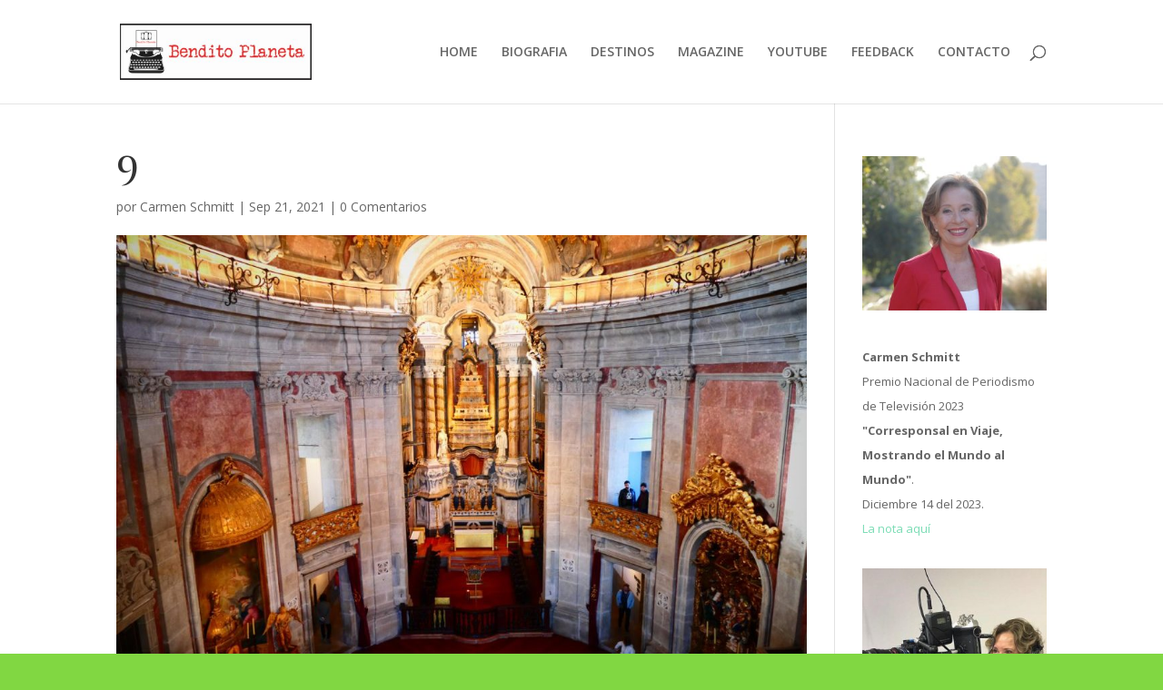

--- FILE ---
content_type: text/html; charset=UTF-8
request_url: https://benditoplaneta.cl/2021/09/21/oporto-ese-amor-a-primera-vista/9-15/
body_size: 155518
content:
<!DOCTYPE html>
<html lang="es">
<head>
	<meta charset="UTF-8" />
<meta http-equiv="X-UA-Compatible" content="IE=edge">
	<link rel="pingback" href="https://benditoplaneta.cl/xmlrpc.php" />

	<script type="text/javascript">
		document.documentElement.className = 'js';
	</script>

	<title>9 | Benditoplaneta</title>
<meta name='robots' content='max-image-preview:large' />
<script type="text/javascript">
			let jqueryParams=[],jQuery=function(r){return jqueryParams=[...jqueryParams,r],jQuery},$=function(r){return jqueryParams=[...jqueryParams,r],$};window.jQuery=jQuery,window.$=jQuery;let customHeadScripts=!1;jQuery.fn=jQuery.prototype={},$.fn=jQuery.prototype={},jQuery.noConflict=function(r){if(window.jQuery)return jQuery=window.jQuery,$=window.jQuery,customHeadScripts=!0,jQuery.noConflict},jQuery.ready=function(r){jqueryParams=[...jqueryParams,r]},$.ready=function(r){jqueryParams=[...jqueryParams,r]},jQuery.load=function(r){jqueryParams=[...jqueryParams,r]},$.load=function(r){jqueryParams=[...jqueryParams,r]},jQuery.fn.ready=function(r){jqueryParams=[...jqueryParams,r]},$.fn.ready=function(r){jqueryParams=[...jqueryParams,r]};</script><link rel='dns-prefetch' href='//fonts.googleapis.com' />
<link rel="alternate" type="application/rss+xml" title="Benditoplaneta &raquo; Feed" href="https://benditoplaneta.cl/feed/" />
<link rel="alternate" type="application/rss+xml" title="Benditoplaneta &raquo; Feed de los comentarios" href="https://benditoplaneta.cl/comments/feed/" />
<link rel="alternate" type="application/rss+xml" title="Benditoplaneta &raquo; Comentario 9 del feed" href="https://benditoplaneta.cl/2021/09/21/oporto-ese-amor-a-primera-vista/9-15/feed/" />
<meta content="Divi v.4.27.4" name="generator"/><link rel='stylesheet' id='sbi_styles-css' href='https://benditoplaneta.cl/wp-content/plugins/instagram-feed/css/sbi-styles.min.css?ver=6.10.0' type='text/css' media='all' />
<link rel='stylesheet' id='wp-block-library-css' href='https://benditoplaneta.cl/wp-includes/css/dist/block-library/style.min.css?ver=6.8.3' type='text/css' media='all' />
<style id='wp-block-library-theme-inline-css' type='text/css'>
.wp-block-audio :where(figcaption){color:#555;font-size:13px;text-align:center}.is-dark-theme .wp-block-audio :where(figcaption){color:#ffffffa6}.wp-block-audio{margin:0 0 1em}.wp-block-code{border:1px solid #ccc;border-radius:4px;font-family:Menlo,Consolas,monaco,monospace;padding:.8em 1em}.wp-block-embed :where(figcaption){color:#555;font-size:13px;text-align:center}.is-dark-theme .wp-block-embed :where(figcaption){color:#ffffffa6}.wp-block-embed{margin:0 0 1em}.blocks-gallery-caption{color:#555;font-size:13px;text-align:center}.is-dark-theme .blocks-gallery-caption{color:#ffffffa6}:root :where(.wp-block-image figcaption){color:#555;font-size:13px;text-align:center}.is-dark-theme :root :where(.wp-block-image figcaption){color:#ffffffa6}.wp-block-image{margin:0 0 1em}.wp-block-pullquote{border-bottom:4px solid;border-top:4px solid;color:currentColor;margin-bottom:1.75em}.wp-block-pullquote cite,.wp-block-pullquote footer,.wp-block-pullquote__citation{color:currentColor;font-size:.8125em;font-style:normal;text-transform:uppercase}.wp-block-quote{border-left:.25em solid;margin:0 0 1.75em;padding-left:1em}.wp-block-quote cite,.wp-block-quote footer{color:currentColor;font-size:.8125em;font-style:normal;position:relative}.wp-block-quote:where(.has-text-align-right){border-left:none;border-right:.25em solid;padding-left:0;padding-right:1em}.wp-block-quote:where(.has-text-align-center){border:none;padding-left:0}.wp-block-quote.is-large,.wp-block-quote.is-style-large,.wp-block-quote:where(.is-style-plain){border:none}.wp-block-search .wp-block-search__label{font-weight:700}.wp-block-search__button{border:1px solid #ccc;padding:.375em .625em}:where(.wp-block-group.has-background){padding:1.25em 2.375em}.wp-block-separator.has-css-opacity{opacity:.4}.wp-block-separator{border:none;border-bottom:2px solid;margin-left:auto;margin-right:auto}.wp-block-separator.has-alpha-channel-opacity{opacity:1}.wp-block-separator:not(.is-style-wide):not(.is-style-dots){width:100px}.wp-block-separator.has-background:not(.is-style-dots){border-bottom:none;height:1px}.wp-block-separator.has-background:not(.is-style-wide):not(.is-style-dots){height:2px}.wp-block-table{margin:0 0 1em}.wp-block-table td,.wp-block-table th{word-break:normal}.wp-block-table :where(figcaption){color:#555;font-size:13px;text-align:center}.is-dark-theme .wp-block-table :where(figcaption){color:#ffffffa6}.wp-block-video :where(figcaption){color:#555;font-size:13px;text-align:center}.is-dark-theme .wp-block-video :where(figcaption){color:#ffffffa6}.wp-block-video{margin:0 0 1em}:root :where(.wp-block-template-part.has-background){margin-bottom:0;margin-top:0;padding:1.25em 2.375em}
</style>
<style id='global-styles-inline-css' type='text/css'>
:root{--wp--preset--aspect-ratio--square: 1;--wp--preset--aspect-ratio--4-3: 4/3;--wp--preset--aspect-ratio--3-4: 3/4;--wp--preset--aspect-ratio--3-2: 3/2;--wp--preset--aspect-ratio--2-3: 2/3;--wp--preset--aspect-ratio--16-9: 16/9;--wp--preset--aspect-ratio--9-16: 9/16;--wp--preset--color--black: #000000;--wp--preset--color--cyan-bluish-gray: #abb8c3;--wp--preset--color--white: #ffffff;--wp--preset--color--pale-pink: #f78da7;--wp--preset--color--vivid-red: #cf2e2e;--wp--preset--color--luminous-vivid-orange: #ff6900;--wp--preset--color--luminous-vivid-amber: #fcb900;--wp--preset--color--light-green-cyan: #7bdcb5;--wp--preset--color--vivid-green-cyan: #00d084;--wp--preset--color--pale-cyan-blue: #8ed1fc;--wp--preset--color--vivid-cyan-blue: #0693e3;--wp--preset--color--vivid-purple: #9b51e0;--wp--preset--gradient--vivid-cyan-blue-to-vivid-purple: linear-gradient(135deg,rgba(6,147,227,1) 0%,rgb(155,81,224) 100%);--wp--preset--gradient--light-green-cyan-to-vivid-green-cyan: linear-gradient(135deg,rgb(122,220,180) 0%,rgb(0,208,130) 100%);--wp--preset--gradient--luminous-vivid-amber-to-luminous-vivid-orange: linear-gradient(135deg,rgba(252,185,0,1) 0%,rgba(255,105,0,1) 100%);--wp--preset--gradient--luminous-vivid-orange-to-vivid-red: linear-gradient(135deg,rgba(255,105,0,1) 0%,rgb(207,46,46) 100%);--wp--preset--gradient--very-light-gray-to-cyan-bluish-gray: linear-gradient(135deg,rgb(238,238,238) 0%,rgb(169,184,195) 100%);--wp--preset--gradient--cool-to-warm-spectrum: linear-gradient(135deg,rgb(74,234,220) 0%,rgb(151,120,209) 20%,rgb(207,42,186) 40%,rgb(238,44,130) 60%,rgb(251,105,98) 80%,rgb(254,248,76) 100%);--wp--preset--gradient--blush-light-purple: linear-gradient(135deg,rgb(255,206,236) 0%,rgb(152,150,240) 100%);--wp--preset--gradient--blush-bordeaux: linear-gradient(135deg,rgb(254,205,165) 0%,rgb(254,45,45) 50%,rgb(107,0,62) 100%);--wp--preset--gradient--luminous-dusk: linear-gradient(135deg,rgb(255,203,112) 0%,rgb(199,81,192) 50%,rgb(65,88,208) 100%);--wp--preset--gradient--pale-ocean: linear-gradient(135deg,rgb(255,245,203) 0%,rgb(182,227,212) 50%,rgb(51,167,181) 100%);--wp--preset--gradient--electric-grass: linear-gradient(135deg,rgb(202,248,128) 0%,rgb(113,206,126) 100%);--wp--preset--gradient--midnight: linear-gradient(135deg,rgb(2,3,129) 0%,rgb(40,116,252) 100%);--wp--preset--font-size--small: 13px;--wp--preset--font-size--medium: 20px;--wp--preset--font-size--large: 36px;--wp--preset--font-size--x-large: 42px;--wp--preset--spacing--20: 0.44rem;--wp--preset--spacing--30: 0.67rem;--wp--preset--spacing--40: 1rem;--wp--preset--spacing--50: 1.5rem;--wp--preset--spacing--60: 2.25rem;--wp--preset--spacing--70: 3.38rem;--wp--preset--spacing--80: 5.06rem;--wp--preset--shadow--natural: 6px 6px 9px rgba(0, 0, 0, 0.2);--wp--preset--shadow--deep: 12px 12px 50px rgba(0, 0, 0, 0.4);--wp--preset--shadow--sharp: 6px 6px 0px rgba(0, 0, 0, 0.2);--wp--preset--shadow--outlined: 6px 6px 0px -3px rgba(255, 255, 255, 1), 6px 6px rgba(0, 0, 0, 1);--wp--preset--shadow--crisp: 6px 6px 0px rgba(0, 0, 0, 1);}:root { --wp--style--global--content-size: 823px;--wp--style--global--wide-size: 1080px; }:where(body) { margin: 0; }.wp-site-blocks > .alignleft { float: left; margin-right: 2em; }.wp-site-blocks > .alignright { float: right; margin-left: 2em; }.wp-site-blocks > .aligncenter { justify-content: center; margin-left: auto; margin-right: auto; }:where(.is-layout-flex){gap: 0.5em;}:where(.is-layout-grid){gap: 0.5em;}.is-layout-flow > .alignleft{float: left;margin-inline-start: 0;margin-inline-end: 2em;}.is-layout-flow > .alignright{float: right;margin-inline-start: 2em;margin-inline-end: 0;}.is-layout-flow > .aligncenter{margin-left: auto !important;margin-right: auto !important;}.is-layout-constrained > .alignleft{float: left;margin-inline-start: 0;margin-inline-end: 2em;}.is-layout-constrained > .alignright{float: right;margin-inline-start: 2em;margin-inline-end: 0;}.is-layout-constrained > .aligncenter{margin-left: auto !important;margin-right: auto !important;}.is-layout-constrained > :where(:not(.alignleft):not(.alignright):not(.alignfull)){max-width: var(--wp--style--global--content-size);margin-left: auto !important;margin-right: auto !important;}.is-layout-constrained > .alignwide{max-width: var(--wp--style--global--wide-size);}body .is-layout-flex{display: flex;}.is-layout-flex{flex-wrap: wrap;align-items: center;}.is-layout-flex > :is(*, div){margin: 0;}body .is-layout-grid{display: grid;}.is-layout-grid > :is(*, div){margin: 0;}body{padding-top: 0px;padding-right: 0px;padding-bottom: 0px;padding-left: 0px;}:root :where(.wp-element-button, .wp-block-button__link){background-color: #32373c;border-width: 0;color: #fff;font-family: inherit;font-size: inherit;line-height: inherit;padding: calc(0.667em + 2px) calc(1.333em + 2px);text-decoration: none;}.has-black-color{color: var(--wp--preset--color--black) !important;}.has-cyan-bluish-gray-color{color: var(--wp--preset--color--cyan-bluish-gray) !important;}.has-white-color{color: var(--wp--preset--color--white) !important;}.has-pale-pink-color{color: var(--wp--preset--color--pale-pink) !important;}.has-vivid-red-color{color: var(--wp--preset--color--vivid-red) !important;}.has-luminous-vivid-orange-color{color: var(--wp--preset--color--luminous-vivid-orange) !important;}.has-luminous-vivid-amber-color{color: var(--wp--preset--color--luminous-vivid-amber) !important;}.has-light-green-cyan-color{color: var(--wp--preset--color--light-green-cyan) !important;}.has-vivid-green-cyan-color{color: var(--wp--preset--color--vivid-green-cyan) !important;}.has-pale-cyan-blue-color{color: var(--wp--preset--color--pale-cyan-blue) !important;}.has-vivid-cyan-blue-color{color: var(--wp--preset--color--vivid-cyan-blue) !important;}.has-vivid-purple-color{color: var(--wp--preset--color--vivid-purple) !important;}.has-black-background-color{background-color: var(--wp--preset--color--black) !important;}.has-cyan-bluish-gray-background-color{background-color: var(--wp--preset--color--cyan-bluish-gray) !important;}.has-white-background-color{background-color: var(--wp--preset--color--white) !important;}.has-pale-pink-background-color{background-color: var(--wp--preset--color--pale-pink) !important;}.has-vivid-red-background-color{background-color: var(--wp--preset--color--vivid-red) !important;}.has-luminous-vivid-orange-background-color{background-color: var(--wp--preset--color--luminous-vivid-orange) !important;}.has-luminous-vivid-amber-background-color{background-color: var(--wp--preset--color--luminous-vivid-amber) !important;}.has-light-green-cyan-background-color{background-color: var(--wp--preset--color--light-green-cyan) !important;}.has-vivid-green-cyan-background-color{background-color: var(--wp--preset--color--vivid-green-cyan) !important;}.has-pale-cyan-blue-background-color{background-color: var(--wp--preset--color--pale-cyan-blue) !important;}.has-vivid-cyan-blue-background-color{background-color: var(--wp--preset--color--vivid-cyan-blue) !important;}.has-vivid-purple-background-color{background-color: var(--wp--preset--color--vivid-purple) !important;}.has-black-border-color{border-color: var(--wp--preset--color--black) !important;}.has-cyan-bluish-gray-border-color{border-color: var(--wp--preset--color--cyan-bluish-gray) !important;}.has-white-border-color{border-color: var(--wp--preset--color--white) !important;}.has-pale-pink-border-color{border-color: var(--wp--preset--color--pale-pink) !important;}.has-vivid-red-border-color{border-color: var(--wp--preset--color--vivid-red) !important;}.has-luminous-vivid-orange-border-color{border-color: var(--wp--preset--color--luminous-vivid-orange) !important;}.has-luminous-vivid-amber-border-color{border-color: var(--wp--preset--color--luminous-vivid-amber) !important;}.has-light-green-cyan-border-color{border-color: var(--wp--preset--color--light-green-cyan) !important;}.has-vivid-green-cyan-border-color{border-color: var(--wp--preset--color--vivid-green-cyan) !important;}.has-pale-cyan-blue-border-color{border-color: var(--wp--preset--color--pale-cyan-blue) !important;}.has-vivid-cyan-blue-border-color{border-color: var(--wp--preset--color--vivid-cyan-blue) !important;}.has-vivid-purple-border-color{border-color: var(--wp--preset--color--vivid-purple) !important;}.has-vivid-cyan-blue-to-vivid-purple-gradient-background{background: var(--wp--preset--gradient--vivid-cyan-blue-to-vivid-purple) !important;}.has-light-green-cyan-to-vivid-green-cyan-gradient-background{background: var(--wp--preset--gradient--light-green-cyan-to-vivid-green-cyan) !important;}.has-luminous-vivid-amber-to-luminous-vivid-orange-gradient-background{background: var(--wp--preset--gradient--luminous-vivid-amber-to-luminous-vivid-orange) !important;}.has-luminous-vivid-orange-to-vivid-red-gradient-background{background: var(--wp--preset--gradient--luminous-vivid-orange-to-vivid-red) !important;}.has-very-light-gray-to-cyan-bluish-gray-gradient-background{background: var(--wp--preset--gradient--very-light-gray-to-cyan-bluish-gray) !important;}.has-cool-to-warm-spectrum-gradient-background{background: var(--wp--preset--gradient--cool-to-warm-spectrum) !important;}.has-blush-light-purple-gradient-background{background: var(--wp--preset--gradient--blush-light-purple) !important;}.has-blush-bordeaux-gradient-background{background: var(--wp--preset--gradient--blush-bordeaux) !important;}.has-luminous-dusk-gradient-background{background: var(--wp--preset--gradient--luminous-dusk) !important;}.has-pale-ocean-gradient-background{background: var(--wp--preset--gradient--pale-ocean) !important;}.has-electric-grass-gradient-background{background: var(--wp--preset--gradient--electric-grass) !important;}.has-midnight-gradient-background{background: var(--wp--preset--gradient--midnight) !important;}.has-small-font-size{font-size: var(--wp--preset--font-size--small) !important;}.has-medium-font-size{font-size: var(--wp--preset--font-size--medium) !important;}.has-large-font-size{font-size: var(--wp--preset--font-size--large) !important;}.has-x-large-font-size{font-size: var(--wp--preset--font-size--x-large) !important;}
:where(.wp-block-post-template.is-layout-flex){gap: 1.25em;}:where(.wp-block-post-template.is-layout-grid){gap: 1.25em;}
:where(.wp-block-columns.is-layout-flex){gap: 2em;}:where(.wp-block-columns.is-layout-grid){gap: 2em;}
:root :where(.wp-block-pullquote){font-size: 1.5em;line-height: 1.6;}
</style>
<link rel='stylesheet' id='et-divi-open-sans-css' href='https://fonts.googleapis.com/css?family=Open+Sans:300italic,400italic,600italic,700italic,800italic,400,300,600,700,800&#038;subset=latin,latin-ext&#038;display=swap' type='text/css' media='all' />
<style id='divi-style-inline-inline-css' type='text/css'>
/*!
Theme Name: Divi
Theme URI: http://www.elegantthemes.com/gallery/divi/
Version: 4.27.4
Description: Smart. Flexible. Beautiful. Divi is the most powerful theme in our collection.
Author: Elegant Themes
Author URI: http://www.elegantthemes.com
License: GNU General Public License v2
License URI: http://www.gnu.org/licenses/gpl-2.0.html
*/

a,abbr,acronym,address,applet,b,big,blockquote,body,center,cite,code,dd,del,dfn,div,dl,dt,em,fieldset,font,form,h1,h2,h3,h4,h5,h6,html,i,iframe,img,ins,kbd,label,legend,li,object,ol,p,pre,q,s,samp,small,span,strike,strong,sub,sup,tt,u,ul,var{margin:0;padding:0;border:0;outline:0;font-size:100%;-ms-text-size-adjust:100%;-webkit-text-size-adjust:100%;vertical-align:baseline;background:transparent}body{line-height:1}ol,ul{list-style:none}blockquote,q{quotes:none}blockquote:after,blockquote:before,q:after,q:before{content:"";content:none}blockquote{margin:20px 0 30px;border-left:5px solid;padding-left:20px}:focus{outline:0}del{text-decoration:line-through}pre{overflow:auto;padding:10px}figure{margin:0}table{border-collapse:collapse;border-spacing:0}article,aside,footer,header,hgroup,nav,section{display:block}body{font-family:Open Sans,Arial,sans-serif;font-size:14px;color:#666;background-color:#fff;line-height:1.7em;font-weight:500;-webkit-font-smoothing:antialiased;-moz-osx-font-smoothing:grayscale}body.page-template-page-template-blank-php #page-container{padding-top:0!important}body.et_cover_background{background-size:cover!important;background-position:top!important;background-repeat:no-repeat!important;background-attachment:fixed}a{color:#2ea3f2}a,a:hover{text-decoration:none}p{padding-bottom:1em}p:not(.has-background):last-of-type{padding-bottom:0}p.et_normal_padding{padding-bottom:1em}strong{font-weight:700}cite,em,i{font-style:italic}code,pre{font-family:Courier New,monospace;margin-bottom:10px}ins{text-decoration:none}sub,sup{height:0;line-height:1;position:relative;vertical-align:baseline}sup{bottom:.8em}sub{top:.3em}dl{margin:0 0 1.5em}dl dt{font-weight:700}dd{margin-left:1.5em}blockquote p{padding-bottom:0}embed,iframe,object,video{max-width:100%}h1,h2,h3,h4,h5,h6{color:#333;padding-bottom:10px;line-height:1em;font-weight:500}h1 a,h2 a,h3 a,h4 a,h5 a,h6 a{color:inherit}h1{font-size:30px}h2{font-size:26px}h3{font-size:22px}h4{font-size:18px}h5{font-size:16px}h6{font-size:14px}input{-webkit-appearance:none}input[type=checkbox]{-webkit-appearance:checkbox}input[type=radio]{-webkit-appearance:radio}input.text,input.title,input[type=email],input[type=password],input[type=tel],input[type=text],select,textarea{background-color:#fff;border:1px solid #bbb;padding:2px;color:#4e4e4e}input.text:focus,input.title:focus,input[type=text]:focus,select:focus,textarea:focus{border-color:#2d3940;color:#3e3e3e}input.text,input.title,input[type=text],select,textarea{margin:0}textarea{padding:4px}button,input,select,textarea{font-family:inherit}img{max-width:100%;height:auto}.clear{clear:both}br.clear{margin:0;padding:0}.pagination{clear:both}#et_search_icon:hover,.et-social-icon a:hover,.et_password_protected_form .et_submit_button,.form-submit .et_pb_buttontton.alt.disabled,.nav-single a,.posted_in a{color:#2ea3f2}.et-search-form,blockquote{border-color:#2ea3f2}#main-content{background-color:#fff}.container{width:80%;max-width:1080px;margin:auto;position:relative}body:not(.et-tb) #main-content .container,body:not(.et-tb-has-header) #main-content .container{padding-top:58px}.et_full_width_page #main-content .container:before{display:none}.main_title{margin-bottom:20px}.et_password_protected_form .et_submit_button:hover,.form-submit .et_pb_button:hover{background:rgba(0,0,0,.05)}.et_button_icon_visible .et_pb_button{padding-right:2em;padding-left:.7em}.et_button_icon_visible .et_pb_button:after{opacity:1;margin-left:0}.et_button_left .et_pb_button:hover:after{left:.15em}.et_button_left .et_pb_button:after{margin-left:0;left:1em}.et_button_icon_visible.et_button_left .et_pb_button,.et_button_left .et_pb_button:hover,.et_button_left .et_pb_module .et_pb_button:hover{padding-left:2em;padding-right:.7em}.et_button_icon_visible.et_button_left .et_pb_button:after,.et_button_left .et_pb_button:hover:after{left:.15em}.et_password_protected_form .et_submit_button:hover,.form-submit .et_pb_button:hover{padding:.3em 1em}.et_button_no_icon .et_pb_button:after{display:none}.et_button_no_icon.et_button_icon_visible.et_button_left .et_pb_button,.et_button_no_icon.et_button_left .et_pb_button:hover,.et_button_no_icon .et_pb_button,.et_button_no_icon .et_pb_button:hover{padding:.3em 1em!important}.et_button_custom_icon .et_pb_button:after{line-height:1.7em}.et_button_custom_icon.et_button_icon_visible .et_pb_button:after,.et_button_custom_icon .et_pb_button:hover:after{margin-left:.3em}#left-area .post_format-post-format-gallery .wp-block-gallery:first-of-type{padding:0;margin-bottom:-16px}.entry-content table:not(.variations){border:1px solid #eee;margin:0 0 15px;text-align:left;width:100%}.entry-content thead th,.entry-content tr th{color:#555;font-weight:700;padding:9px 24px}.entry-content tr td{border-top:1px solid #eee;padding:6px 24px}#left-area ul,.entry-content ul,.et-l--body ul,.et-l--footer ul,.et-l--header ul{list-style-type:disc;padding:0 0 23px 1em;line-height:26px}#left-area ol,.entry-content ol,.et-l--body ol,.et-l--footer ol,.et-l--header ol{list-style-type:decimal;list-style-position:inside;padding:0 0 23px;line-height:26px}#left-area ul li ul,.entry-content ul li ol{padding:2px 0 2px 20px}#left-area ol li ul,.entry-content ol li ol,.et-l--body ol li ol,.et-l--footer ol li ol,.et-l--header ol li ol{padding:2px 0 2px 35px}#left-area ul.wp-block-gallery{display:-webkit-box;display:-ms-flexbox;display:flex;-ms-flex-wrap:wrap;flex-wrap:wrap;list-style-type:none;padding:0}#left-area ul.products{padding:0!important;line-height:1.7!important;list-style:none!important}.gallery-item a{display:block}.gallery-caption,.gallery-item a{width:90%}#wpadminbar{z-index:100001}#left-area .post-meta{font-size:14px;padding-bottom:15px}#left-area .post-meta a{text-decoration:none;color:#666}#left-area .et_featured_image{padding-bottom:7px}.single .post{padding-bottom:25px}body.single .et_audio_content{margin-bottom:-6px}.nav-single a{text-decoration:none;color:#2ea3f2;font-size:14px;font-weight:400}.nav-previous{float:left}.nav-next{float:right}.et_password_protected_form p input{background-color:#eee;border:none!important;width:100%!important;border-radius:0!important;font-size:14px;color:#999!important;padding:16px!important;-webkit-box-sizing:border-box;box-sizing:border-box}.et_password_protected_form label{display:none}.et_password_protected_form .et_submit_button{font-family:inherit;display:block;float:right;margin:8px auto 0;cursor:pointer}.post-password-required p.nocomments.container{max-width:100%}.post-password-required p.nocomments.container:before{display:none}.aligncenter,div.post .new-post .aligncenter{display:block;margin-left:auto;margin-right:auto}.wp-caption{border:1px solid #ddd;text-align:center;background-color:#f3f3f3;margin-bottom:10px;max-width:96%;padding:8px}.wp-caption.alignleft{margin:0 30px 20px 0}.wp-caption.alignright{margin:0 0 20px 30px}.wp-caption img{margin:0;padding:0;border:0}.wp-caption p.wp-caption-text{font-size:12px;padding:0 4px 5px;margin:0}.alignright{float:right}.alignleft{float:left}img.alignleft{display:inline;float:left;margin-right:15px}img.alignright{display:inline;float:right;margin-left:15px}.page.et_pb_pagebuilder_layout #main-content{background-color:transparent}body #main-content .et_builder_inner_content>h1,body #main-content .et_builder_inner_content>h2,body #main-content .et_builder_inner_content>h3,body #main-content .et_builder_inner_content>h4,body #main-content .et_builder_inner_content>h5,body #main-content .et_builder_inner_content>h6{line-height:1.4em}body #main-content .et_builder_inner_content>p{line-height:1.7em}.wp-block-pullquote{margin:20px 0 30px}.wp-block-pullquote.has-background blockquote{border-left:none}.wp-block-group.has-background{padding:1.5em 1.5em .5em}@media (min-width:981px){#left-area{width:79.125%;padding-bottom:23px}#main-content .container:before{content:"";position:absolute;top:0;height:100%;width:1px;background-color:#e2e2e2}.et_full_width_page #left-area,.et_no_sidebar #left-area{float:none;width:100%!important}.et_full_width_page #left-area{padding-bottom:0}.et_no_sidebar #main-content .container:before{display:none}}@media (max-width:980px){#page-container{padding-top:80px}.et-tb #page-container,.et-tb-has-header #page-container{padding-top:0!important}#left-area,#sidebar{width:100%!important}#main-content .container:before{display:none!important}.et_full_width_page .et_gallery_item:nth-child(4n+1){clear:none}}@media print{#page-container{padding-top:0!important}}#wp-admin-bar-et-use-visual-builder a:before{font-family:ETmodules!important;content:"\e625";font-size:30px!important;width:28px;margin-top:-3px;color:#974df3!important}#wp-admin-bar-et-use-visual-builder:hover a:before{color:#fff!important}#wp-admin-bar-et-use-visual-builder:hover a,#wp-admin-bar-et-use-visual-builder a:hover{transition:background-color .5s ease;-webkit-transition:background-color .5s ease;-moz-transition:background-color .5s ease;background-color:#7e3bd0!important;color:#fff!important}* html .clearfix,:first-child+html .clearfix{zoom:1}.iphone .et_pb_section_video_bg video::-webkit-media-controls-start-playback-button{display:none!important;-webkit-appearance:none}.et_mobile_device .et_pb_section_parallax .et_pb_parallax_css{background-attachment:scroll}.et-social-facebook a.icon:before{content:"\e093"}.et-social-twitter a.icon:before{content:"\e094"}.et-social-google-plus a.icon:before{content:"\e096"}.et-social-instagram a.icon:before{content:"\e09a"}.et-social-rss a.icon:before{content:"\e09e"}.ai1ec-single-event:after{content:" ";display:table;clear:both}.evcal_event_details .evcal_evdata_cell .eventon_details_shading_bot.eventon_details_shading_bot{z-index:3}.wp-block-divi-layout{margin-bottom:1em}*{-webkit-box-sizing:border-box;box-sizing:border-box}#et-info-email:before,#et-info-phone:before,#et_search_icon:before,.comment-reply-link:after,.et-cart-info span:before,.et-pb-arrow-next:before,.et-pb-arrow-prev:before,.et-social-icon a:before,.et_audio_container .mejs-playpause-button button:before,.et_audio_container .mejs-volume-button button:before,.et_overlay:before,.et_password_protected_form .et_submit_button:after,.et_pb_button:after,.et_pb_contact_reset:after,.et_pb_contact_submit:after,.et_pb_font_icon:before,.et_pb_newsletter_button:after,.et_pb_pricing_table_button:after,.et_pb_promo_button:after,.et_pb_testimonial:before,.et_pb_toggle_title:before,.form-submit .et_pb_button:after,.mobile_menu_bar:before,a.et_pb_more_button:after{font-family:ETmodules!important;speak:none;font-style:normal;font-weight:400;-webkit-font-feature-settings:normal;font-feature-settings:normal;font-variant:normal;text-transform:none;line-height:1;-webkit-font-smoothing:antialiased;-moz-osx-font-smoothing:grayscale;text-shadow:0 0;direction:ltr}.et-pb-icon,.et_pb_custom_button_icon.et_pb_button:after,.et_pb_login .et_pb_custom_button_icon.et_pb_button:after,.et_pb_woo_custom_button_icon .button.et_pb_custom_button_icon.et_pb_button:after,.et_pb_woo_custom_button_icon .button.et_pb_custom_button_icon.et_pb_button:hover:after{content:attr(data-icon)}.et-pb-icon{font-family:ETmodules;speak:none;font-weight:400;-webkit-font-feature-settings:normal;font-feature-settings:normal;font-variant:normal;text-transform:none;line-height:1;-webkit-font-smoothing:antialiased;font-size:96px;font-style:normal;display:inline-block;-webkit-box-sizing:border-box;box-sizing:border-box;direction:ltr}#et-ajax-saving{display:none;-webkit-transition:background .3s,-webkit-box-shadow .3s;transition:background .3s,-webkit-box-shadow .3s;transition:background .3s,box-shadow .3s;transition:background .3s,box-shadow .3s,-webkit-box-shadow .3s;-webkit-box-shadow:rgba(0,139,219,.247059) 0 0 60px;box-shadow:0 0 60px rgba(0,139,219,.247059);position:fixed;top:50%;left:50%;width:50px;height:50px;background:#fff;border-radius:50px;margin:-25px 0 0 -25px;z-index:999999;text-align:center}#et-ajax-saving img{margin:9px}.et-safe-mode-indicator,.et-safe-mode-indicator:focus,.et-safe-mode-indicator:hover{-webkit-box-shadow:0 5px 10px rgba(41,196,169,.15);box-shadow:0 5px 10px rgba(41,196,169,.15);background:#29c4a9;color:#fff;font-size:14px;font-weight:600;padding:12px;line-height:16px;border-radius:3px;position:fixed;bottom:30px;right:30px;z-index:999999;text-decoration:none;font-family:Open Sans,sans-serif;-webkit-font-smoothing:antialiased;-moz-osx-font-smoothing:grayscale}.et_pb_button{font-size:20px;font-weight:500;padding:.3em 1em;line-height:1.7em!important;background-color:transparent;background-size:cover;background-position:50%;background-repeat:no-repeat;border:2px solid;border-radius:3px;-webkit-transition-duration:.2s;transition-duration:.2s;-webkit-transition-property:all!important;transition-property:all!important}.et_pb_button,.et_pb_button_inner{position:relative}.et_pb_button:hover,.et_pb_module .et_pb_button:hover{border:2px solid transparent;padding:.3em 2em .3em .7em}.et_pb_button:hover{background-color:hsla(0,0%,100%,.2)}.et_pb_bg_layout_light.et_pb_button:hover,.et_pb_bg_layout_light .et_pb_button:hover{background-color:rgba(0,0,0,.05)}.et_pb_button:after,.et_pb_button:before{font-size:32px;line-height:1em;content:"\35";opacity:0;position:absolute;margin-left:-1em;-webkit-transition:all .2s;transition:all .2s;text-transform:none;-webkit-font-feature-settings:"kern" off;font-feature-settings:"kern" off;font-variant:none;font-style:normal;font-weight:400;text-shadow:none}.et_pb_button.et_hover_enabled:hover:after,.et_pb_button.et_pb_hovered:hover:after{-webkit-transition:none!important;transition:none!important}.et_pb_button:before{display:none}.et_pb_button:hover:after{opacity:1;margin-left:0}.et_pb_column_1_3 h1,.et_pb_column_1_4 h1,.et_pb_column_1_5 h1,.et_pb_column_1_6 h1,.et_pb_column_2_5 h1{font-size:26px}.et_pb_column_1_3 h2,.et_pb_column_1_4 h2,.et_pb_column_1_5 h2,.et_pb_column_1_6 h2,.et_pb_column_2_5 h2{font-size:23px}.et_pb_column_1_3 h3,.et_pb_column_1_4 h3,.et_pb_column_1_5 h3,.et_pb_column_1_6 h3,.et_pb_column_2_5 h3{font-size:20px}.et_pb_column_1_3 h4,.et_pb_column_1_4 h4,.et_pb_column_1_5 h4,.et_pb_column_1_6 h4,.et_pb_column_2_5 h4{font-size:18px}.et_pb_column_1_3 h5,.et_pb_column_1_4 h5,.et_pb_column_1_5 h5,.et_pb_column_1_6 h5,.et_pb_column_2_5 h5{font-size:16px}.et_pb_column_1_3 h6,.et_pb_column_1_4 h6,.et_pb_column_1_5 h6,.et_pb_column_1_6 h6,.et_pb_column_2_5 h6{font-size:15px}.et_pb_bg_layout_dark,.et_pb_bg_layout_dark h1,.et_pb_bg_layout_dark h2,.et_pb_bg_layout_dark h3,.et_pb_bg_layout_dark h4,.et_pb_bg_layout_dark h5,.et_pb_bg_layout_dark h6{color:#fff!important}.et_pb_module.et_pb_text_align_left{text-align:left}.et_pb_module.et_pb_text_align_center{text-align:center}.et_pb_module.et_pb_text_align_right{text-align:right}.et_pb_module.et_pb_text_align_justified{text-align:justify}.clearfix:after{visibility:hidden;display:block;font-size:0;content:" ";clear:both;height:0}.et_pb_bg_layout_light .et_pb_more_button{color:#2ea3f2}.et_builder_inner_content{position:relative;z-index:1}header .et_builder_inner_content{z-index:2}.et_pb_css_mix_blend_mode_passthrough{mix-blend-mode:unset!important}.et_pb_image_container{margin:-20px -20px 29px}.et_pb_module_inner{position:relative}.et_hover_enabled_preview{z-index:2}.et_hover_enabled:hover{position:relative;z-index:2}.et_pb_all_tabs,.et_pb_module,.et_pb_posts_nav a,.et_pb_tab,.et_pb_with_background{position:relative;background-size:cover;background-position:50%;background-repeat:no-repeat}.et_pb_background_mask,.et_pb_background_pattern{bottom:0;left:0;position:absolute;right:0;top:0}.et_pb_background_mask{background-size:calc(100% + 2px) calc(100% + 2px);background-repeat:no-repeat;background-position:50%;overflow:hidden}.et_pb_background_pattern{background-position:0 0;background-repeat:repeat}.et_pb_with_border{position:relative;border:0 solid #333}.post-password-required .et_pb_row{padding:0;width:100%}.post-password-required .et_password_protected_form{min-height:0}body.et_pb_pagebuilder_layout.et_pb_show_title .post-password-required .et_password_protected_form h1,body:not(.et_pb_pagebuilder_layout) .post-password-required .et_password_protected_form h1{display:none}.et_pb_no_bg{padding:0!important}.et_overlay.et_pb_inline_icon:before,.et_pb_inline_icon:before{content:attr(data-icon)}.et_pb_more_button{color:inherit;text-shadow:none;text-decoration:none;display:inline-block;margin-top:20px}.et_parallax_bg_wrap{overflow:hidden;position:absolute;top:0;right:0;bottom:0;left:0}.et_parallax_bg{background-repeat:no-repeat;background-position:top;background-size:cover;position:absolute;bottom:0;left:0;width:100%;height:100%;display:block}.et_parallax_bg.et_parallax_bg__hover,.et_parallax_bg.et_parallax_bg_phone,.et_parallax_bg.et_parallax_bg_tablet,.et_parallax_gradient.et_parallax_gradient__hover,.et_parallax_gradient.et_parallax_gradient_phone,.et_parallax_gradient.et_parallax_gradient_tablet,.et_pb_section_parallax_hover:hover .et_parallax_bg:not(.et_parallax_bg__hover),.et_pb_section_parallax_hover:hover .et_parallax_gradient:not(.et_parallax_gradient__hover){display:none}.et_pb_section_parallax_hover:hover .et_parallax_bg.et_parallax_bg__hover,.et_pb_section_parallax_hover:hover .et_parallax_gradient.et_parallax_gradient__hover{display:block}.et_parallax_gradient{bottom:0;display:block;left:0;position:absolute;right:0;top:0}.et_pb_module.et_pb_section_parallax,.et_pb_posts_nav a.et_pb_section_parallax,.et_pb_tab.et_pb_section_parallax{position:relative}.et_pb_section_parallax .et_pb_parallax_css,.et_pb_slides .et_parallax_bg.et_pb_parallax_css{background-attachment:fixed}body.et-bfb .et_pb_section_parallax .et_pb_parallax_css,body.et-bfb .et_pb_slides .et_parallax_bg.et_pb_parallax_css{background-attachment:scroll;bottom:auto}.et_pb_section_parallax.et_pb_column .et_pb_module,.et_pb_section_parallax.et_pb_row .et_pb_column,.et_pb_section_parallax.et_pb_row .et_pb_module{z-index:9;position:relative}.et_pb_more_button:hover:after{opacity:1;margin-left:0}.et_pb_preload .et_pb_section_video_bg,.et_pb_preload>div{visibility:hidden}.et_pb_preload,.et_pb_section.et_pb_section_video.et_pb_preload{position:relative;background:#464646!important}.et_pb_preload:before{content:"";position:absolute;top:50%;left:50%;background:url(https://benditoplaneta.cl/wp-content/themes/Divi/includes/builder/styles/images/preloader.gif) no-repeat;border-radius:32px;width:32px;height:32px;margin:-16px 0 0 -16px}.box-shadow-overlay{position:absolute;top:0;left:0;width:100%;height:100%;z-index:10;pointer-events:none}.et_pb_section>.box-shadow-overlay~.et_pb_row{z-index:11}body.safari .section_has_divider{will-change:transform}.et_pb_row>.box-shadow-overlay{z-index:8}.has-box-shadow-overlay{position:relative}.et_clickable{cursor:pointer}.screen-reader-text{border:0;clip:rect(1px,1px,1px,1px);-webkit-clip-path:inset(50%);clip-path:inset(50%);height:1px;margin:-1px;overflow:hidden;padding:0;position:absolute!important;width:1px;word-wrap:normal!important}.et_multi_view_hidden,.et_multi_view_hidden_image{display:none!important}@keyframes multi-view-image-fade{0%{opacity:0}10%{opacity:.1}20%{opacity:.2}30%{opacity:.3}40%{opacity:.4}50%{opacity:.5}60%{opacity:.6}70%{opacity:.7}80%{opacity:.8}90%{opacity:.9}to{opacity:1}}.et_multi_view_image__loading{visibility:hidden}.et_multi_view_image__loaded{-webkit-animation:multi-view-image-fade .5s;animation:multi-view-image-fade .5s}#et-pb-motion-effects-offset-tracker{visibility:hidden!important;opacity:0;position:absolute;top:0;left:0}.et-pb-before-scroll-animation{opacity:0}header.et-l.et-l--header:after{clear:both;display:block;content:""}.et_pb_module{-webkit-animation-timing-function:linear;animation-timing-function:linear;-webkit-animation-duration:.2s;animation-duration:.2s}@-webkit-keyframes fadeBottom{0%{opacity:0;-webkit-transform:translateY(10%);transform:translateY(10%)}to{opacity:1;-webkit-transform:translateY(0);transform:translateY(0)}}@keyframes fadeBottom{0%{opacity:0;-webkit-transform:translateY(10%);transform:translateY(10%)}to{opacity:1;-webkit-transform:translateY(0);transform:translateY(0)}}@-webkit-keyframes fadeLeft{0%{opacity:0;-webkit-transform:translateX(-10%);transform:translateX(-10%)}to{opacity:1;-webkit-transform:translateX(0);transform:translateX(0)}}@keyframes fadeLeft{0%{opacity:0;-webkit-transform:translateX(-10%);transform:translateX(-10%)}to{opacity:1;-webkit-transform:translateX(0);transform:translateX(0)}}@-webkit-keyframes fadeRight{0%{opacity:0;-webkit-transform:translateX(10%);transform:translateX(10%)}to{opacity:1;-webkit-transform:translateX(0);transform:translateX(0)}}@keyframes fadeRight{0%{opacity:0;-webkit-transform:translateX(10%);transform:translateX(10%)}to{opacity:1;-webkit-transform:translateX(0);transform:translateX(0)}}@-webkit-keyframes fadeTop{0%{opacity:0;-webkit-transform:translateY(-10%);transform:translateY(-10%)}to{opacity:1;-webkit-transform:translateX(0);transform:translateX(0)}}@keyframes fadeTop{0%{opacity:0;-webkit-transform:translateY(-10%);transform:translateY(-10%)}to{opacity:1;-webkit-transform:translateX(0);transform:translateX(0)}}@-webkit-keyframes fadeIn{0%{opacity:0}to{opacity:1}}@keyframes fadeIn{0%{opacity:0}to{opacity:1}}.et-waypoint:not(.et_pb_counters){opacity:0}@media (min-width:981px){.et_pb_section.et_section_specialty div.et_pb_row .et_pb_column .et_pb_column .et_pb_module.et-last-child,.et_pb_section.et_section_specialty div.et_pb_row .et_pb_column .et_pb_column .et_pb_module:last-child,.et_pb_section.et_section_specialty div.et_pb_row .et_pb_column .et_pb_row_inner .et_pb_column .et_pb_module.et-last-child,.et_pb_section.et_section_specialty div.et_pb_row .et_pb_column .et_pb_row_inner .et_pb_column .et_pb_module:last-child,.et_pb_section div.et_pb_row .et_pb_column .et_pb_module.et-last-child,.et_pb_section div.et_pb_row .et_pb_column .et_pb_module:last-child{margin-bottom:0}}@media (max-width:980px){.et_overlay.et_pb_inline_icon_tablet:before,.et_pb_inline_icon_tablet:before{content:attr(data-icon-tablet)}.et_parallax_bg.et_parallax_bg_tablet_exist,.et_parallax_gradient.et_parallax_gradient_tablet_exist{display:none}.et_parallax_bg.et_parallax_bg_tablet,.et_parallax_gradient.et_parallax_gradient_tablet{display:block}.et_pb_column .et_pb_module{margin-bottom:30px}.et_pb_row .et_pb_column .et_pb_module.et-last-child,.et_pb_row .et_pb_column .et_pb_module:last-child,.et_section_specialty .et_pb_row .et_pb_column .et_pb_module.et-last-child,.et_section_specialty .et_pb_row .et_pb_column .et_pb_module:last-child{margin-bottom:0}.et_pb_more_button{display:inline-block!important}.et_pb_bg_layout_light_tablet.et_pb_button,.et_pb_bg_layout_light_tablet.et_pb_module.et_pb_button,.et_pb_bg_layout_light_tablet .et_pb_more_button{color:#2ea3f2}.et_pb_bg_layout_light_tablet .et_pb_forgot_password a{color:#666}.et_pb_bg_layout_light_tablet h1,.et_pb_bg_layout_light_tablet h2,.et_pb_bg_layout_light_tablet h3,.et_pb_bg_layout_light_tablet h4,.et_pb_bg_layout_light_tablet h5,.et_pb_bg_layout_light_tablet h6{color:#333!important}.et_pb_module .et_pb_bg_layout_light_tablet.et_pb_button{color:#2ea3f2!important}.et_pb_bg_layout_light_tablet{color:#666!important}.et_pb_bg_layout_dark_tablet,.et_pb_bg_layout_dark_tablet h1,.et_pb_bg_layout_dark_tablet h2,.et_pb_bg_layout_dark_tablet h3,.et_pb_bg_layout_dark_tablet h4,.et_pb_bg_layout_dark_tablet h5,.et_pb_bg_layout_dark_tablet h6{color:#fff!important}.et_pb_bg_layout_dark_tablet.et_pb_button,.et_pb_bg_layout_dark_tablet.et_pb_module.et_pb_button,.et_pb_bg_layout_dark_tablet .et_pb_more_button{color:inherit}.et_pb_bg_layout_dark_tablet .et_pb_forgot_password a{color:#fff}.et_pb_module.et_pb_text_align_left-tablet{text-align:left}.et_pb_module.et_pb_text_align_center-tablet{text-align:center}.et_pb_module.et_pb_text_align_right-tablet{text-align:right}.et_pb_module.et_pb_text_align_justified-tablet{text-align:justify}}@media (max-width:767px){.et_pb_more_button{display:inline-block!important}.et_overlay.et_pb_inline_icon_phone:before,.et_pb_inline_icon_phone:before{content:attr(data-icon-phone)}.et_parallax_bg.et_parallax_bg_phone_exist,.et_parallax_gradient.et_parallax_gradient_phone_exist{display:none}.et_parallax_bg.et_parallax_bg_phone,.et_parallax_gradient.et_parallax_gradient_phone{display:block}.et-hide-mobile{display:none!important}.et_pb_bg_layout_light_phone.et_pb_button,.et_pb_bg_layout_light_phone.et_pb_module.et_pb_button,.et_pb_bg_layout_light_phone .et_pb_more_button{color:#2ea3f2}.et_pb_bg_layout_light_phone .et_pb_forgot_password a{color:#666}.et_pb_bg_layout_light_phone h1,.et_pb_bg_layout_light_phone h2,.et_pb_bg_layout_light_phone h3,.et_pb_bg_layout_light_phone h4,.et_pb_bg_layout_light_phone h5,.et_pb_bg_layout_light_phone h6{color:#333!important}.et_pb_module .et_pb_bg_layout_light_phone.et_pb_button{color:#2ea3f2!important}.et_pb_bg_layout_light_phone{color:#666!important}.et_pb_bg_layout_dark_phone,.et_pb_bg_layout_dark_phone h1,.et_pb_bg_layout_dark_phone h2,.et_pb_bg_layout_dark_phone h3,.et_pb_bg_layout_dark_phone h4,.et_pb_bg_layout_dark_phone h5,.et_pb_bg_layout_dark_phone h6{color:#fff!important}.et_pb_bg_layout_dark_phone.et_pb_button,.et_pb_bg_layout_dark_phone.et_pb_module.et_pb_button,.et_pb_bg_layout_dark_phone .et_pb_more_button{color:inherit}.et_pb_module .et_pb_bg_layout_dark_phone.et_pb_button{color:#fff!important}.et_pb_bg_layout_dark_phone .et_pb_forgot_password a{color:#fff}.et_pb_module.et_pb_text_align_left-phone{text-align:left}.et_pb_module.et_pb_text_align_center-phone{text-align:center}.et_pb_module.et_pb_text_align_right-phone{text-align:right}.et_pb_module.et_pb_text_align_justified-phone{text-align:justify}}@media (max-width:479px){a.et_pb_more_button{display:block}}@media (min-width:768px) and (max-width:980px){[data-et-multi-view-load-tablet-hidden=true]:not(.et_multi_view_swapped){display:none!important}}@media (max-width:767px){[data-et-multi-view-load-phone-hidden=true]:not(.et_multi_view_swapped){display:none!important}}.et_pb_menu.et_pb_menu--style-inline_centered_logo .et_pb_menu__menu nav ul{-webkit-box-pack:center;-ms-flex-pack:center;justify-content:center}@-webkit-keyframes multi-view-image-fade{0%{-webkit-transform:scale(1);transform:scale(1);opacity:1}50%{-webkit-transform:scale(1.01);transform:scale(1.01);opacity:1}to{-webkit-transform:scale(1);transform:scale(1);opacity:1}}
</style>
<link rel='stylesheet' id='divi-dynamic-css' href='https://benditoplaneta.cl/wp-content/et-cache/24791/et-divi-dynamic-24791.css?ver=1763445843' type='text/css' media='all' />
<link rel='stylesheet' id='et-builder-googlefonts-cached-css' href='https://fonts.googleapis.com/css?family=Cinzel:regular,500,600,700,800,900&#038;subset=latin,latin-ext&#038;display=swap' type='text/css' media='all' />
<link rel="https://api.w.org/" href="https://benditoplaneta.cl/wp-json/" /><link rel="alternate" title="JSON" type="application/json" href="https://benditoplaneta.cl/wp-json/wp/v2/media/24791" /><link rel="EditURI" type="application/rsd+xml" title="RSD" href="https://benditoplaneta.cl/xmlrpc.php?rsd" />
<meta name="generator" content="WordPress 6.8.3" />
<link rel='shortlink' href='https://benditoplaneta.cl/?p=24791' />
<link rel="alternate" title="oEmbed (JSON)" type="application/json+oembed" href="https://benditoplaneta.cl/wp-json/oembed/1.0/embed?url=https%3A%2F%2Fbenditoplaneta.cl%2F2021%2F09%2F21%2Foporto-ese-amor-a-primera-vista%2F9-15%2F" />
<link rel="alternate" title="oEmbed (XML)" type="text/xml+oembed" href="https://benditoplaneta.cl/wp-json/oembed/1.0/embed?url=https%3A%2F%2Fbenditoplaneta.cl%2F2021%2F09%2F21%2Foporto-ese-amor-a-primera-vista%2F9-15%2F&#038;format=xml" />
<!-- HFCM by 99 Robots - Snippet # 1: google analytics -->
<!-- Global site tag (gtag.js) - Google Analytics -->
<script async src="https://www.googletagmanager.com/gtag/js?id=G-4Z0Z1CZ2VS"></script>
<script>
  window.dataLayer = window.dataLayer || [];
  function gtag(){dataLayer.push(arguments);}
  gtag('js', new Date());

  gtag('config', 'G-4Z0Z1CZ2VS');
</script>
<!-- /end HFCM by 99 Robots -->
<meta name="viewport" content="width=device-width, initial-scale=1.0, maximum-scale=1.0, user-scalable=0" /><style type="text/css" id="custom-background-css">
body.custom-background { background-color: #81d742; }
</style>
	<link rel="icon" href="https://benditoplaneta.cl/wp-content/uploads/2018/08/cropped-LOGO-BENDITO-PLANETA-VERS-2-CON-MARCO-32x32.jpg" sizes="32x32" />
<link rel="icon" href="https://benditoplaneta.cl/wp-content/uploads/2018/08/cropped-LOGO-BENDITO-PLANETA-VERS-2-CON-MARCO-192x192.jpg" sizes="192x192" />
<link rel="apple-touch-icon" href="https://benditoplaneta.cl/wp-content/uploads/2018/08/cropped-LOGO-BENDITO-PLANETA-VERS-2-CON-MARCO-180x180.jpg" />
<meta name="msapplication-TileImage" content="https://benditoplaneta.cl/wp-content/uploads/2018/08/cropped-LOGO-BENDITO-PLANETA-VERS-2-CON-MARCO-270x270.jpg" />
<link rel="stylesheet" id="et-divi-customizer-global-cached-inline-styles" href="https://benditoplaneta.cl/wp-content/et-cache/global/et-divi-customizer-global.min.css?ver=1761267639" /><style id="et-critical-inline-css"></style>
</head>
<body class="attachment wp-singular attachment-template-default single single-attachment postid-24791 attachmentid-24791 attachment-jpeg custom-background wp-theme-Divi et_pb_button_helper_class et_fixed_nav et_show_nav et_primary_nav_dropdown_animation_fade et_secondary_nav_dropdown_animation_fade et_header_style_left et_pb_footer_columns1 et_cover_background et_pb_gutter osx et_pb_gutters2 et_smooth_scroll et_right_sidebar et_divi_theme et-db">
	<div id="page-container">

	
	
			<header id="main-header" data-height-onload="100">
			<div class="container clearfix et_menu_container">
							<div class="logo_container">
					<span class="logo_helper"></span>
					<a href="https://benditoplaneta.cl/">
						<img src="https://benditoplaneta.cl/wp-content/uploads/2019/03/logopequeño.jpg" width="93" height="43" alt="Benditoplaneta" id="logo" data-height-percentage="54" />
					</a>
				</div>
							<div id="et-top-navigation" data-height="100" data-fixed-height="49">
											<nav id="top-menu-nav">
						<ul id="top-menu" class="nav"><li id="menu-item-66" class="menu-item menu-item-type-post_type menu-item-object-page menu-item-home menu-item-66"><a href="https://benditoplaneta.cl/">HOME</a></li>
<li id="menu-item-67" class="menu-item menu-item-type-post_type menu-item-object-page menu-item-67"><a href="https://benditoplaneta.cl/bio/">BIOGRAFIA</a></li>
<li id="menu-item-239" class="menu-item menu-item-type-post_type menu-item-object-page menu-item-239"><a href="https://benditoplaneta.cl/destinos-de-viajes-y-turismo/">DESTINOS</a></li>
<li id="menu-item-2356" class="menu-item menu-item-type-post_type menu-item-object-page menu-item-2356"><a href="https://benditoplaneta.cl/revista-de-viajes-y-turismo-benditoplaneta/">MAGAZINE</a></li>
<li id="menu-item-20920" class="menu-item menu-item-type-post_type menu-item-object-page menu-item-20920"><a href="https://benditoplaneta.cl/revista-2/">YOUTUBE</a></li>
<li id="menu-item-11407" class="menu-item menu-item-type-post_type menu-item-object-page menu-item-11407"><a href="https://benditoplaneta.cl/deje-sus-comentarios-sobre-turismo-en-benditoplaneta/">FEEDBACK</a></li>
<li id="menu-item-3306" class="menu-item menu-item-type-post_type menu-item-object-page menu-item-3306"><a href="https://benditoplaneta.cl/contactenos-si-desea-viajar-con-benditoplaneta/">CONTACTO</a></li>
</ul>						</nav>
					
					
					
											<div id="et_top_search">
							<span id="et_search_icon"></span>
						</div>
					
					<div id="et_mobile_nav_menu">
				<div class="mobile_nav closed">
					<span class="select_page">Seleccionar página</span>
					<span class="mobile_menu_bar mobile_menu_bar_toggle"></span>
				</div>
			</div>				</div> <!-- #et-top-navigation -->
			</div> <!-- .container -->
						<div class="et_search_outer">
				<div class="container et_search_form_container">
					<form role="search" method="get" class="et-search-form" action="https://benditoplaneta.cl/">
					<input type="search" class="et-search-field" placeholder="Búsqueda &hellip;" value="" name="s" title="Buscar:" />					</form>
					<span class="et_close_search_field"></span>
				</div>
			</div>
					</header> <!-- #main-header -->
			<div id="et-main-area">
	
<div id="main-content">
		<div class="container">
		<div id="content-area" class="clearfix">
			<div id="left-area">
											<article id="post-24791" class="et_pb_post post-24791 attachment type-attachment status-inherit hentry">
											<div class="et_post_meta_wrapper">
							<h1 class="entry-title">9</h1>

						<p class="post-meta"> por <span class="author vcard"><a href="https://benditoplaneta.cl/author/carmen/" title="Mensajes de Carmen Schmitt" rel="author">Carmen Schmitt</a></span> | <span class="published">Sep 21, 2021</span> | <span class="comments-number"><a href="https://benditoplaneta.cl/2021/09/21/oporto-ese-amor-a-primera-vista/9-15/#respond">0 Comentarios</a></span></p><img src="https://benditoplaneta.cl/wp-content/uploads/et_temp/9-163702_1024x675.jpg" alt="" class="" width="1080" height="675" />
												</div>
				
					<div class="entry-content">
					<p class="attachment"><a href='https://benditoplaneta.cl/wp-content/uploads/2021/09/9.jpg'><img fetchpriority="high" decoding="async" width="300" height="200" src="https://benditoplaneta.cl/wp-content/uploads/2021/09/9-300x200.jpg" class="attachment-medium size-medium" alt="" /></a></p>
					</div>
					<div class="et_post_meta_wrapper">
					

<section id="comment-wrap">
		   <div id="comment-section" class="nocomments">
		  
		  	   </div>
					<div id="respond" class="comment-respond">
		<h3 id="reply-title" class="comment-reply-title"><span>Enviar comentario</span> <small><a rel="nofollow" id="cancel-comment-reply-link" href="/2021/09/21/oporto-ese-amor-a-primera-vista/9-15/#respond" style="display:none;">Cancelar la respuesta</a></small></h3><form action="https://benditoplaneta.cl/wp-comments-post.php" method="post" id="commentform" class="comment-form"><p class="comment-notes"><span id="email-notes">Tu dirección de correo electrónico no será publicada.</span> <span class="required-field-message">Los campos obligatorios están marcados con <span class="required">*</span></span></p><p class="comment-form-comment"><label for="comment">Comentario <span class="required">*</span></label> <textarea id="comment" name="comment" cols="45" rows="8" maxlength="65525" required="required"></textarea></p><p class="comment-form-author"><label for="author">Nombre</label> <input id="author" name="author" type="text" value="" size="30" maxlength="245" autocomplete="name" /></p>
<p class="comment-form-email"><label for="email">Correo electrónico</label> <input id="email" name="email" type="text" value="" size="30" maxlength="100" aria-describedby="email-notes" autocomplete="email" /></p>
<p class="comment-form-url"><label for="url">Web</label> <input id="url" name="url" type="text" value="" size="30" maxlength="200" autocomplete="url" /></p>
<p class="form-submit"><input name="submit" type="submit" id="submit" class="submit et_pb_button" value="Enviar comentario" /> <input type='hidden' name='comment_post_ID' value='24791' id='comment_post_ID' />
<input type='hidden' name='comment_parent' id='comment_parent' value='0' />
</p></form>	</div><!-- #respond -->
		</section>					</div>
				</article>

						</div>

				<div id="sidebar">
		<div id="media_image-2" class="et_pb_widget widget_media_image"><img width="300" height="252" src="https://benditoplaneta.cl/wp-content/uploads/2025/06/carmen_schmidtt-300x252.jpeg" class="image wp-image-39992  attachment-medium size-medium" alt="" style="max-width: 100%; height: auto;" decoding="async" loading="lazy" /></div><div id="block-3" class="et_pb_widget widget_block widget_text">
<p class="has-small-font-size"><strong>Carmen Schmitt</strong><br>Premio Nacional de Periodismo de Televisión 2023<strong> "Corresponsal en Viaje, Mostrando el Mundo al Mundo"</strong>. <br>Diciembre 14 del 2023.<br><a href="https://benditoplaneta.cl/project/corresponsal-en-viaje-premio-del-mundo-para-el-mundo/"><mark style="background-color:rgba(0, 0, 0, 0)" class="has-inline-color has-light-green-cyan-color">La nota aquí</mark></a></p>
</div><div id="media_image-5" class="et_pb_widget widget_media_image"><a href="https://benditoplaneta.cl/revista-2/"><img width="280" height="300" src="https://benditoplaneta.cl/wp-content/uploads/2021/03/carmen-Bendito-Planeta-280x300.jpg" class="image wp-image-23116  attachment-medium size-medium" alt="" style="max-width: 100%; height: auto;" decoding="async" loading="lazy" /></a></div><div id="block-4" class="et_pb_widget widget_block widget_text">
<p class="has-small-font-size">Visita nuestro canal de <strong><a href="https://benditoplaneta.cl/revista-2/" data-type="link" data-id="https://benditoplaneta.cl/revista-2/" target="_blank" rel="noreferrer noopener">Youtube</a></strong></p>
</div><div id="block-12" class="et_pb_widget widget_block">
<hr class="wp-block-separator has-alpha-channel-opacity"/>
</div><div id="block-5" class="et_pb_widget widget_block widget_media_image">
<figure class="wp-block-image size-full"><a href="https://www.aircanada.com/home/cl/es/aco/flights" target="_blank" rel=" noreferrer noopener"><img loading="lazy" decoding="async" width="885" height="182" src="https://benditoplaneta.cl/wp-content/uploads/2021/08/logo-air-canada.jpg" alt="" class="wp-image-24272" srcset="https://benditoplaneta.cl/wp-content/uploads/2021/08/logo-air-canada.jpg 885w, https://benditoplaneta.cl/wp-content/uploads/2021/08/logo-air-canada-480x99.jpg 480w" sizes="(min-width: 0px) and (max-width: 480px) 480px, (min-width: 481px) 885px, 100vw" /></a></figure>
</div><div id="block-6" class="et_pb_widget widget_block widget_media_image">
<figure class="wp-block-image size-full"><a href="https://www.copaair.com/es-gs/" target="_blank" rel=" noreferrer noopener"><img loading="lazy" decoding="async" width="845" height="412" src="https://benditoplaneta.cl/wp-content/uploads/2021/12/Logo-Copa-Airlines.jpg" alt="" class="wp-image-25467" srcset="https://benditoplaneta.cl/wp-content/uploads/2021/12/Logo-Copa-Airlines.jpg 845w, https://benditoplaneta.cl/wp-content/uploads/2021/12/Logo-Copa-Airlines-480x234.jpg 480w" sizes="(min-width: 0px) and (max-width: 480px) 480px, (min-width: 481px) 845px, 100vw" /></a></figure>
</div><div id="block-7" class="et_pb_widget widget_block widget_media_image">
<figure class="wp-block-image size-full"><a href="https://appelgrenhouse.bedsandhotels.com" target="_blank" rel=" noreferrer noopener"><img loading="lazy" decoding="async" width="845" height="412" src="https://benditoplaneta.cl/wp-content/uploads/2025/01/Logo_applegreen_house.jpg" alt="" class="wp-image-37886" srcset="https://benditoplaneta.cl/wp-content/uploads/2025/01/Logo_applegreen_house.jpg 845w, https://benditoplaneta.cl/wp-content/uploads/2025/01/Logo_applegreen_house-480x234.jpg 480w" sizes="(min-width: 0px) and (max-width: 480px) 480px, (min-width: 481px) 845px, 100vw" /></a></figure>
</div><div id="block-8" class="et_pb_widget widget_block widget_media_image">
<figure class="wp-block-image size-full"><a href="https://www.marriott.com/en-us/hotels/miajw-jw-marriott-miami/overview/?scid=a73380df-d88d-4050-a343-77baf28fa195&amp;gclid=CjwKCAjw79iaBhAJEiwAPYwoCJ2HyZF7jaLx9huUGAVm16edqC3Nj4t2zV_4PRs61635qIheFDbaaxoClWwQAvD_BwE&amp;gclsrc=aw.ds" target="_blank" rel=" noreferrer noopener"><img loading="lazy" decoding="async" width="376" height="177" src="https://benditoplaneta.cl/wp-content/uploads/2022/10/Logo-JW-Marriott.jpg" alt="" class="wp-image-28887" srcset="https://benditoplaneta.cl/wp-content/uploads/2022/10/Logo-JW-Marriott.jpg 376w, https://benditoplaneta.cl/wp-content/uploads/2022/10/Logo-JW-Marriott-300x141.jpg 300w" sizes="(max-width: 376px) 100vw, 376px" /></a></figure>
</div><div id="block-9" class="et_pb_widget widget_block widget_media_image">
<figure class="wp-block-image size-full"><a href="https://www.marriott.com/en-us/hotels/miajw-jw-marriott-miami/overview/?scid=a73380df-d88d-4050-a343-77baf28fa195&amp;gclid=CjwKCAjw79iaBhAJEiwAPYwoCJ2HyZF7jaLx9huUGAVm16edqC3Nj4t2zV_4PRs61635qIheFDbaaxoClWwQAvD_BwE&amp;gclsrc=aw.ds" target="_blank" rel=" noreferrer noopener"><img loading="lazy" decoding="async" width="225" height="128" src="https://benditoplaneta.cl/wp-content/uploads/2022/10/marriott-2.png" alt="" class="wp-image-28774"/></a></figure>
</div><div id="block-10" class="et_pb_widget widget_block widget_media_image">
<figure class="wp-block-image size-full"><a href="https://www.antumalal.com/es/index.html" target="_blank" rel=" noreferrer noopener"><img loading="lazy" decoding="async" width="845" height="412" src="https://benditoplaneta.cl/wp-content/uploads/2025/01/Logo-Hotel-Antumalal.jpg" alt="" class="wp-image-37887" srcset="https://benditoplaneta.cl/wp-content/uploads/2025/01/Logo-Hotel-Antumalal.jpg 845w, https://benditoplaneta.cl/wp-content/uploads/2025/01/Logo-Hotel-Antumalal-480x234.jpg 480w" sizes="(min-width: 0px) and (max-width: 480px) 480px, (min-width: 481px) 845px, 100vw" /></a></figure>
</div><div id="block-11" class="et_pb_widget widget_block widget_media_image">
<figure class="wp-block-image size-full"><a href="https://chileestuyo.cl" target="_blank" rel=" noreferrer noopener"><img loading="lazy" decoding="async" width="1112" height="1302" src="https://benditoplaneta.cl/wp-content/uploads/2020/04/Logo-CHTY_color.png" alt="" class="wp-image-17812" srcset="https://benditoplaneta.cl/wp-content/uploads/2020/04/Logo-CHTY_color.png 1112w, https://benditoplaneta.cl/wp-content/uploads/2020/04/Logo-CHTY_color-980x1147.png 980w, https://benditoplaneta.cl/wp-content/uploads/2020/04/Logo-CHTY_color-480x562.png 480w" sizes="(min-width: 0px) and (max-width: 480px) 480px, (min-width: 481px) and (max-width: 980px) 980px, (min-width: 981px) 1112px, 100vw" /></a></figure>
</div><div id="block-13" class="et_pb_widget widget_block">
<hr class="wp-block-separator has-alpha-channel-opacity"/>
</div><div id="block-2" class="et_pb_widget widget_block">
<div class="wp-block-columns has-black-color has-text-color is-layout-flex wp-container-core-columns-is-layout-9d6595d7 wp-block-columns-is-layout-flex">
<div class="wp-block-column is-layout-flow wp-block-column-is-layout-flow" style="flex-basis:100%">
<div class="wp-block-group is-vertical is-content-justification-center is-layout-flex wp-container-core-group-is-layout-4b2eccd6 wp-block-group-is-layout-flex"></div>
</div>
</div>
</div><div id="media_image-4" class="et_pb_widget widget_media_image"><img width="300" height="230" src="https://benditoplaneta.cl/wp-content/uploads/2020/05/bendito-planeta-carmen-cabina-1-300x230.jpeg" class="image wp-image-18287  attachment-medium size-medium" alt="" style="max-width: 100%; height: auto;" decoding="async" loading="lazy" /></div><div id="media_image-6" class="et_pb_widget widget_media_image"><img width="300" height="225" src="https://benditoplaneta.cl/wp-content/uploads/2025/05/Con-globo-terraqueo-300x225.jpeg" class="image wp-image-39810  attachment-medium size-medium" alt="" style="max-width: 100%; height: auto;" decoding="async" loading="lazy" /></div><div id="text-11" class="et_pb_widget widget_text"><h4 class="widgettitle">COMPARTE TU AVENTURA</h4>			<div class="textwidget"><p>Cada viaje es una experiencia única y muy especial, por lo que te invitamos a compartirla, escribiéndonos a <a href="mailto:carmen@benditoplaneta.cl">carmen@benditoplaneta.cl</a></p>
</div>
		</div><div id="media_image-3" class="et_pb_widget widget_media_image"><img width="300" height="300" src="https://benditoplaneta.cl/wp-content/uploads/2020/02/Embajadas-300x300.jpeg" class="image wp-image-16277  attachment-medium size-medium" alt="" style="max-width: 100%; height: auto;" decoding="async" loading="lazy" srcset="https://benditoplaneta.cl/wp-content/uploads/2020/02/Embajadas-300x300.jpeg 300w, https://benditoplaneta.cl/wp-content/uploads/2020/02/Embajadas-150x150.jpeg 150w, https://benditoplaneta.cl/wp-content/uploads/2020/02/Embajadas-610x610.jpeg 610w, https://benditoplaneta.cl/wp-content/uploads/2020/02/Embajadas.jpeg 678w" sizes="(max-width: 300px) 100vw, 300px" /></div><div id="text-12" class="et_pb_widget widget_text"><h4 class="widgettitle">AVENIDA DE LAS EMBAJADAS | En Washington DC</h4>			<div class="textwidget"><p><strong>La belleza de las misiones diplomáticas en Massachusetts Avenue</strong></p>
<p><em><strong><a href="https://benditoplaneta.cl/project/avenida-de-las-embajadas-en-washington-dc/">Lee la nota aquí</a></strong></em></p>
</div>
		</div><div id="custom_html-5" class="widget_text et_pb_widget widget_custom_html"><h4 class="widgettitle">Instagram</h4><div class="textwidget custom-html-widget">
<div id="sb_instagram"  class="sbi sbi_mob_col_1 sbi_tab_col_2 sbi_col_3 sbi_width_resp sbi_fixed_height" style="padding-bottom: 10px; height: 900px;"	 data-feedid="*1"  data-res="auto" data-cols="3" data-colsmobile="1" data-colstablet="2" data-num="20" data-nummobile="20" data-item-padding="5"	 data-shortcode-atts="{}"  data-postid="24791" data-locatornonce="c74260d0dc" data-imageaspectratio="1:1" data-sbi-flags="favorLocal">
	<div class="sb_instagram_header  sbi_medium"   >
	<a class="sbi_header_link" target="_blank"
	   rel="nofollow noopener" href="https://www.instagram.com/benditoplaneta/" title="@benditoplaneta">
		<div class="sbi_header_text">
			<div class="sbi_header_img"  data-avatar-url="https://scontent-scl3-1.cdninstagram.com/v/t51.2885-19/328349188_141789325116033_4631438749826773085_n.jpg?stp=dst-jpg_s206x206_tt6&amp;_nc_cat=101&amp;ccb=7-5&amp;_nc_sid=bf7eb4&amp;efg=eyJ2ZW5jb2RlX3RhZyI6InByb2ZpbGVfcGljLnd3dy4xMDUwLkMzIn0%3D&amp;_nc_ohc=W9T99v2x9c4Q7kNvwEfLbNe&amp;_nc_oc=AdlUvcMP60qjXGe-Lbvkup9GuRz0wsJ32vaMZuMv6d0kaK5w8MHSkulRjpwuFoQfUWI&amp;_nc_zt=24&amp;_nc_ht=scontent-scl3-1.cdninstagram.com&amp;edm=AP4hL3IEAAAA&amp;_nc_tpa=Q5bMBQFFAC-5ZgSSHE5XWAkHjIn7Xa1NFiMD92uHIB8W8znaBNWEGmr3lvY3nPwHa4AmuwFPVmoNi57m-g&amp;oh=00_Afl_S2-ikzkF4fXA-CS-0ELIau7_yUHPTozPFzigjn1gsA&amp;oe=694FF938">
									<div class="sbi_header_img_hover"  ><svg class="sbi_new_logo fa-instagram fa-w-14" aria-hidden="true" data-fa-processed="" aria-label="Instagram" data-prefix="fab" data-icon="instagram" role="img" viewBox="0 0 448 512">
                    <path fill="currentColor" d="M224.1 141c-63.6 0-114.9 51.3-114.9 114.9s51.3 114.9 114.9 114.9S339 319.5 339 255.9 287.7 141 224.1 141zm0 189.6c-41.1 0-74.7-33.5-74.7-74.7s33.5-74.7 74.7-74.7 74.7 33.5 74.7 74.7-33.6 74.7-74.7 74.7zm146.4-194.3c0 14.9-12 26.8-26.8 26.8-14.9 0-26.8-12-26.8-26.8s12-26.8 26.8-26.8 26.8 12 26.8 26.8zm76.1 27.2c-1.7-35.9-9.9-67.7-36.2-93.9-26.2-26.2-58-34.4-93.9-36.2-37-2.1-147.9-2.1-184.9 0-35.8 1.7-67.6 9.9-93.9 36.1s-34.4 58-36.2 93.9c-2.1 37-2.1 147.9 0 184.9 1.7 35.9 9.9 67.7 36.2 93.9s58 34.4 93.9 36.2c37 2.1 147.9 2.1 184.9 0 35.9-1.7 67.7-9.9 93.9-36.2 26.2-26.2 34.4-58 36.2-93.9 2.1-37 2.1-147.8 0-184.8zM398.8 388c-7.8 19.6-22.9 34.7-42.6 42.6-29.5 11.7-99.5 9-132.1 9s-102.7 2.6-132.1-9c-19.6-7.8-34.7-22.9-42.6-42.6-11.7-29.5-9-99.5-9-132.1s-2.6-102.7 9-132.1c7.8-19.6 22.9-34.7 42.6-42.6 29.5-11.7 99.5-9 132.1-9s102.7-2.6 132.1 9c19.6 7.8 34.7 22.9 42.6 42.6 11.7 29.5 9 99.5 9 132.1s2.7 102.7-9 132.1z"></path>
                </svg></div>
					<img  src="https://benditoplaneta.cl/wp-content/uploads/sb-instagram-feed-images/benditoplaneta.webp" alt="" width="50" height="50">
				
							</div>

			<div class="sbi_feedtheme_header_text">
				<h3>benditoplaneta</h3>
									<p class="sbi_bio">Viajes a lugares preciosos, donde invitamos a fans del turismo también a escribir.<br>
Contacto: carmen@benditoplaneta.cl</p>
							</div>
		</div>
	</a>
</div>

	<div id="sbi_images"  style="gap: 10px;">
		<div class="sbi_item sbi_type_image sbi_new sbi_transition"
	id="sbi_18100289329697867" data-date="1765808068">
	<div class="sbi_photo_wrap">
		<a class="sbi_photo" href="https://www.instagram.com/p/DSSX1_wEVvA/" target="_blank" rel="noopener nofollow"
			data-full-res="https://scontent-scl3-1.cdninstagram.com/v/t51.82787-15/590412479_18396719545192778_1636279674926665799_n.jpg?stp=dst-jpg_e35_tt6&#038;_nc_cat=106&#038;ccb=7-5&#038;_nc_sid=18de74&#038;efg=eyJlZmdfdGFnIjoiRkVFRC5iZXN0X2ltYWdlX3VybGdlbi5DMyJ9&#038;_nc_ohc=yNfIRm-XPbwQ7kNvwHj1mw0&#038;_nc_oc=AdkSNQTdSWZBp5M9l3Kv0deOlhuxaPVwpUi1lkmsrh_9N7P-fEYufPD8Sop4u8XtQ9U&#038;_nc_zt=23&#038;_nc_ht=scontent-scl3-1.cdninstagram.com&#038;edm=ANo9K5cEAAAA&#038;_nc_gid=-lmxpAbVmS28QQ8IvF2unQ&#038;oh=00_AfnWPjjnY86JhZXAbw5iAodXm02z4ePoqQxLzhwp1_m5hQ&#038;oe=6950013A"
			data-img-src-set="{&quot;d&quot;:&quot;https:\/\/scontent-scl3-1.cdninstagram.com\/v\/t51.82787-15\/590412479_18396719545192778_1636279674926665799_n.jpg?stp=dst-jpg_e35_tt6&amp;_nc_cat=106&amp;ccb=7-5&amp;_nc_sid=18de74&amp;efg=eyJlZmdfdGFnIjoiRkVFRC5iZXN0X2ltYWdlX3VybGdlbi5DMyJ9&amp;_nc_ohc=yNfIRm-XPbwQ7kNvwHj1mw0&amp;_nc_oc=AdkSNQTdSWZBp5M9l3Kv0deOlhuxaPVwpUi1lkmsrh_9N7P-fEYufPD8Sop4u8XtQ9U&amp;_nc_zt=23&amp;_nc_ht=scontent-scl3-1.cdninstagram.com&amp;edm=ANo9K5cEAAAA&amp;_nc_gid=-lmxpAbVmS28QQ8IvF2unQ&amp;oh=00_AfnWPjjnY86JhZXAbw5iAodXm02z4ePoqQxLzhwp1_m5hQ&amp;oe=6950013A&quot;,&quot;150&quot;:&quot;https:\/\/scontent-scl3-1.cdninstagram.com\/v\/t51.82787-15\/590412479_18396719545192778_1636279674926665799_n.jpg?stp=dst-jpg_e35_tt6&amp;_nc_cat=106&amp;ccb=7-5&amp;_nc_sid=18de74&amp;efg=eyJlZmdfdGFnIjoiRkVFRC5iZXN0X2ltYWdlX3VybGdlbi5DMyJ9&amp;_nc_ohc=yNfIRm-XPbwQ7kNvwHj1mw0&amp;_nc_oc=AdkSNQTdSWZBp5M9l3Kv0deOlhuxaPVwpUi1lkmsrh_9N7P-fEYufPD8Sop4u8XtQ9U&amp;_nc_zt=23&amp;_nc_ht=scontent-scl3-1.cdninstagram.com&amp;edm=ANo9K5cEAAAA&amp;_nc_gid=-lmxpAbVmS28QQ8IvF2unQ&amp;oh=00_AfnWPjjnY86JhZXAbw5iAodXm02z4ePoqQxLzhwp1_m5hQ&amp;oe=6950013A&quot;,&quot;320&quot;:&quot;https:\/\/scontent-scl3-1.cdninstagram.com\/v\/t51.82787-15\/590412479_18396719545192778_1636279674926665799_n.jpg?stp=dst-jpg_e35_tt6&amp;_nc_cat=106&amp;ccb=7-5&amp;_nc_sid=18de74&amp;efg=eyJlZmdfdGFnIjoiRkVFRC5iZXN0X2ltYWdlX3VybGdlbi5DMyJ9&amp;_nc_ohc=yNfIRm-XPbwQ7kNvwHj1mw0&amp;_nc_oc=AdkSNQTdSWZBp5M9l3Kv0deOlhuxaPVwpUi1lkmsrh_9N7P-fEYufPD8Sop4u8XtQ9U&amp;_nc_zt=23&amp;_nc_ht=scontent-scl3-1.cdninstagram.com&amp;edm=ANo9K5cEAAAA&amp;_nc_gid=-lmxpAbVmS28QQ8IvF2unQ&amp;oh=00_AfnWPjjnY86JhZXAbw5iAodXm02z4ePoqQxLzhwp1_m5hQ&amp;oe=6950013A&quot;,&quot;640&quot;:&quot;https:\/\/scontent-scl3-1.cdninstagram.com\/v\/t51.82787-15\/590412479_18396719545192778_1636279674926665799_n.jpg?stp=dst-jpg_e35_tt6&amp;_nc_cat=106&amp;ccb=7-5&amp;_nc_sid=18de74&amp;efg=eyJlZmdfdGFnIjoiRkVFRC5iZXN0X2ltYWdlX3VybGdlbi5DMyJ9&amp;_nc_ohc=yNfIRm-XPbwQ7kNvwHj1mw0&amp;_nc_oc=AdkSNQTdSWZBp5M9l3Kv0deOlhuxaPVwpUi1lkmsrh_9N7P-fEYufPD8Sop4u8XtQ9U&amp;_nc_zt=23&amp;_nc_ht=scontent-scl3-1.cdninstagram.com&amp;edm=ANo9K5cEAAAA&amp;_nc_gid=-lmxpAbVmS28QQ8IvF2unQ&amp;oh=00_AfnWPjjnY86JhZXAbw5iAodXm02z4ePoqQxLzhwp1_m5hQ&amp;oe=6950013A&quot;}">
			<span class="sbi-screenreader">Extraordinario, por decir lo menos, el viaje en pi</span>
									<img src="https://benditoplaneta.cl/wp-content/plugins/instagram-feed/img/placeholder.png" alt="Extraordinario, por decir lo menos, el viaje en piraguas que realizaron por el largo río Sepik (que atraviesa Papúa Nueva Guinea) siete aguerridos chilenos. Las implicancias de un viaje insospechado en este reportaje de  Gregorio Schepeler en la Bio linktr.ee/  y en https://benditoplaneta.cl/project/sepik-colosal-el-rio-que-atraviesa-papua-nueva-guinea/
.
#papuanuevaguinea #riosepik #gregorioschepeler  #margaritawillis #mariaelenacaceres #marisolcarrasco #claudiapacheco #macarenaurzua #carlosfigueroa #benditoplaneta" aria-hidden="true">
		</a>
	</div>
</div><div class="sbi_item sbi_type_image sbi_new sbi_transition"
	id="sbi_18052583465369624" data-date="1765208366">
	<div class="sbi_photo_wrap">
		<a class="sbi_photo" href="https://www.instagram.com/p/DSAgAOBEc4J/" target="_blank" rel="noopener nofollow"
			data-full-res="https://scontent-scl3-1.cdninstagram.com/v/t51.82787-15/590418733_18395939506192778_2354892631178226636_n.jpg?stp=dst-jpg_e35_tt6&#038;_nc_cat=111&#038;ccb=7-5&#038;_nc_sid=18de74&#038;efg=eyJlZmdfdGFnIjoiRkVFRC5iZXN0X2ltYWdlX3VybGdlbi5DMyJ9&#038;_nc_ohc=lNEnRzv5_6YQ7kNvwFf2FN6&#038;_nc_oc=AdnzyIL2qezEl3LFL1PjvjbvaV68XGzMmJcwzcTeJXrssFtE-cwCMWONC7kOLwk6BOI&#038;_nc_zt=23&#038;_nc_ht=scontent-scl3-1.cdninstagram.com&#038;edm=ANo9K5cEAAAA&#038;_nc_gid=-lmxpAbVmS28QQ8IvF2unQ&#038;oh=00_AfneFWugeNRgCh9b2-2V-W9hev9FT9zi8MIuA6s3YWl8mw&#038;oe=694FF9A4"
			data-img-src-set="{&quot;d&quot;:&quot;https:\/\/scontent-scl3-1.cdninstagram.com\/v\/t51.82787-15\/590418733_18395939506192778_2354892631178226636_n.jpg?stp=dst-jpg_e35_tt6&amp;_nc_cat=111&amp;ccb=7-5&amp;_nc_sid=18de74&amp;efg=eyJlZmdfdGFnIjoiRkVFRC5iZXN0X2ltYWdlX3VybGdlbi5DMyJ9&amp;_nc_ohc=lNEnRzv5_6YQ7kNvwFf2FN6&amp;_nc_oc=AdnzyIL2qezEl3LFL1PjvjbvaV68XGzMmJcwzcTeJXrssFtE-cwCMWONC7kOLwk6BOI&amp;_nc_zt=23&amp;_nc_ht=scontent-scl3-1.cdninstagram.com&amp;edm=ANo9K5cEAAAA&amp;_nc_gid=-lmxpAbVmS28QQ8IvF2unQ&amp;oh=00_AfneFWugeNRgCh9b2-2V-W9hev9FT9zi8MIuA6s3YWl8mw&amp;oe=694FF9A4&quot;,&quot;150&quot;:&quot;https:\/\/scontent-scl3-1.cdninstagram.com\/v\/t51.82787-15\/590418733_18395939506192778_2354892631178226636_n.jpg?stp=dst-jpg_e35_tt6&amp;_nc_cat=111&amp;ccb=7-5&amp;_nc_sid=18de74&amp;efg=eyJlZmdfdGFnIjoiRkVFRC5iZXN0X2ltYWdlX3VybGdlbi5DMyJ9&amp;_nc_ohc=lNEnRzv5_6YQ7kNvwFf2FN6&amp;_nc_oc=AdnzyIL2qezEl3LFL1PjvjbvaV68XGzMmJcwzcTeJXrssFtE-cwCMWONC7kOLwk6BOI&amp;_nc_zt=23&amp;_nc_ht=scontent-scl3-1.cdninstagram.com&amp;edm=ANo9K5cEAAAA&amp;_nc_gid=-lmxpAbVmS28QQ8IvF2unQ&amp;oh=00_AfneFWugeNRgCh9b2-2V-W9hev9FT9zi8MIuA6s3YWl8mw&amp;oe=694FF9A4&quot;,&quot;320&quot;:&quot;https:\/\/scontent-scl3-1.cdninstagram.com\/v\/t51.82787-15\/590418733_18395939506192778_2354892631178226636_n.jpg?stp=dst-jpg_e35_tt6&amp;_nc_cat=111&amp;ccb=7-5&amp;_nc_sid=18de74&amp;efg=eyJlZmdfdGFnIjoiRkVFRC5iZXN0X2ltYWdlX3VybGdlbi5DMyJ9&amp;_nc_ohc=lNEnRzv5_6YQ7kNvwFf2FN6&amp;_nc_oc=AdnzyIL2qezEl3LFL1PjvjbvaV68XGzMmJcwzcTeJXrssFtE-cwCMWONC7kOLwk6BOI&amp;_nc_zt=23&amp;_nc_ht=scontent-scl3-1.cdninstagram.com&amp;edm=ANo9K5cEAAAA&amp;_nc_gid=-lmxpAbVmS28QQ8IvF2unQ&amp;oh=00_AfneFWugeNRgCh9b2-2V-W9hev9FT9zi8MIuA6s3YWl8mw&amp;oe=694FF9A4&quot;,&quot;640&quot;:&quot;https:\/\/scontent-scl3-1.cdninstagram.com\/v\/t51.82787-15\/590418733_18395939506192778_2354892631178226636_n.jpg?stp=dst-jpg_e35_tt6&amp;_nc_cat=111&amp;ccb=7-5&amp;_nc_sid=18de74&amp;efg=eyJlZmdfdGFnIjoiRkVFRC5iZXN0X2ltYWdlX3VybGdlbi5DMyJ9&amp;_nc_ohc=lNEnRzv5_6YQ7kNvwFf2FN6&amp;_nc_oc=AdnzyIL2qezEl3LFL1PjvjbvaV68XGzMmJcwzcTeJXrssFtE-cwCMWONC7kOLwk6BOI&amp;_nc_zt=23&amp;_nc_ht=scontent-scl3-1.cdninstagram.com&amp;edm=ANo9K5cEAAAA&amp;_nc_gid=-lmxpAbVmS28QQ8IvF2unQ&amp;oh=00_AfneFWugeNRgCh9b2-2V-W9hev9FT9zi8MIuA6s3YWl8mw&amp;oe=694FF9A4&quot;}">
			<span class="sbi-screenreader">Un relato de profunda sensibilidad nos entrega sob</span>
									<img src="https://benditoplaneta.cl/wp-content/plugins/instagram-feed/img/placeholder.png" alt="Un relato de profunda sensibilidad nos entrega sobre Cracovia Jorge Díaz Saenger, quien junto a su esposa también periodista, Paula Pacheco, nos muestra esta joya de Polonia, ciudad que ha sobrevivido al tiempo y la guerra. Más en la Bio linktr.ee/  y en https://benditoplaneta.cl/project/cracovia-febrero-de-2025/
.
#polonia #cracovia #patrimoniodelahumanidad #rynekglowny #castillodewavel #riovistula #kazimierz #viejobarriojudio #WilhelmFeldman #jorgediazsaenger #paulapachecovar  #benditoplaneta" aria-hidden="true">
		</a>
	</div>
</div><div class="sbi_item sbi_type_image sbi_new sbi_transition"
	id="sbi_18062004812234046" data-date="1764582180">
	<div class="sbi_photo_wrap">
		<a class="sbi_photo" href="https://www.instagram.com/p/DRt1pd8gPX2/" target="_blank" rel="noopener nofollow"
			data-full-res="https://scontent-scl3-1.cdninstagram.com/v/t51.82787-15/588218902_18395134933192778_1182390062290576561_n.jpg?stp=dst-jpg_e35_tt6&#038;_nc_cat=105&#038;ccb=7-5&#038;_nc_sid=18de74&#038;efg=eyJlZmdfdGFnIjoiRkVFRC5iZXN0X2ltYWdlX3VybGdlbi5DMyJ9&#038;_nc_ohc=qrlE2DLbqw8Q7kNvwH-8duM&#038;_nc_oc=Adl_Jm4LaKWe9osM97IRKme48s01m3J2gjY9duaF7Udmv8G_iXpKd6AtAQOH90y1t0g&#038;_nc_zt=23&#038;_nc_ht=scontent-scl3-1.cdninstagram.com&#038;edm=ANo9K5cEAAAA&#038;_nc_gid=-lmxpAbVmS28QQ8IvF2unQ&#038;oh=00_AflLNkNQi6YvtD7c8-LrPBBrOMuHVySP3OULbaAz3TNqaQ&#038;oe=694FE478"
			data-img-src-set="{&quot;d&quot;:&quot;https:\/\/scontent-scl3-1.cdninstagram.com\/v\/t51.82787-15\/588218902_18395134933192778_1182390062290576561_n.jpg?stp=dst-jpg_e35_tt6&amp;_nc_cat=105&amp;ccb=7-5&amp;_nc_sid=18de74&amp;efg=eyJlZmdfdGFnIjoiRkVFRC5iZXN0X2ltYWdlX3VybGdlbi5DMyJ9&amp;_nc_ohc=qrlE2DLbqw8Q7kNvwH-8duM&amp;_nc_oc=Adl_Jm4LaKWe9osM97IRKme48s01m3J2gjY9duaF7Udmv8G_iXpKd6AtAQOH90y1t0g&amp;_nc_zt=23&amp;_nc_ht=scontent-scl3-1.cdninstagram.com&amp;edm=ANo9K5cEAAAA&amp;_nc_gid=-lmxpAbVmS28QQ8IvF2unQ&amp;oh=00_AflLNkNQi6YvtD7c8-LrPBBrOMuHVySP3OULbaAz3TNqaQ&amp;oe=694FE478&quot;,&quot;150&quot;:&quot;https:\/\/scontent-scl3-1.cdninstagram.com\/v\/t51.82787-15\/588218902_18395134933192778_1182390062290576561_n.jpg?stp=dst-jpg_e35_tt6&amp;_nc_cat=105&amp;ccb=7-5&amp;_nc_sid=18de74&amp;efg=eyJlZmdfdGFnIjoiRkVFRC5iZXN0X2ltYWdlX3VybGdlbi5DMyJ9&amp;_nc_ohc=qrlE2DLbqw8Q7kNvwH-8duM&amp;_nc_oc=Adl_Jm4LaKWe9osM97IRKme48s01m3J2gjY9duaF7Udmv8G_iXpKd6AtAQOH90y1t0g&amp;_nc_zt=23&amp;_nc_ht=scontent-scl3-1.cdninstagram.com&amp;edm=ANo9K5cEAAAA&amp;_nc_gid=-lmxpAbVmS28QQ8IvF2unQ&amp;oh=00_AflLNkNQi6YvtD7c8-LrPBBrOMuHVySP3OULbaAz3TNqaQ&amp;oe=694FE478&quot;,&quot;320&quot;:&quot;https:\/\/scontent-scl3-1.cdninstagram.com\/v\/t51.82787-15\/588218902_18395134933192778_1182390062290576561_n.jpg?stp=dst-jpg_e35_tt6&amp;_nc_cat=105&amp;ccb=7-5&amp;_nc_sid=18de74&amp;efg=eyJlZmdfdGFnIjoiRkVFRC5iZXN0X2ltYWdlX3VybGdlbi5DMyJ9&amp;_nc_ohc=qrlE2DLbqw8Q7kNvwH-8duM&amp;_nc_oc=Adl_Jm4LaKWe9osM97IRKme48s01m3J2gjY9duaF7Udmv8G_iXpKd6AtAQOH90y1t0g&amp;_nc_zt=23&amp;_nc_ht=scontent-scl3-1.cdninstagram.com&amp;edm=ANo9K5cEAAAA&amp;_nc_gid=-lmxpAbVmS28QQ8IvF2unQ&amp;oh=00_AflLNkNQi6YvtD7c8-LrPBBrOMuHVySP3OULbaAz3TNqaQ&amp;oe=694FE478&quot;,&quot;640&quot;:&quot;https:\/\/scontent-scl3-1.cdninstagram.com\/v\/t51.82787-15\/588218902_18395134933192778_1182390062290576561_n.jpg?stp=dst-jpg_e35_tt6&amp;_nc_cat=105&amp;ccb=7-5&amp;_nc_sid=18de74&amp;efg=eyJlZmdfdGFnIjoiRkVFRC5iZXN0X2ltYWdlX3VybGdlbi5DMyJ9&amp;_nc_ohc=qrlE2DLbqw8Q7kNvwH-8duM&amp;_nc_oc=Adl_Jm4LaKWe9osM97IRKme48s01m3J2gjY9duaF7Udmv8G_iXpKd6AtAQOH90y1t0g&amp;_nc_zt=23&amp;_nc_ht=scontent-scl3-1.cdninstagram.com&amp;edm=ANo9K5cEAAAA&amp;_nc_gid=-lmxpAbVmS28QQ8IvF2unQ&amp;oh=00_AflLNkNQi6YvtD7c8-LrPBBrOMuHVySP3OULbaAz3TNqaQ&amp;oe=694FE478&quot;}">
			<span class="sbi-screenreader">Toulouse convirtió a Francia no solo en la capital</span>
									<img src="https://benditoplaneta.cl/wp-content/plugins/instagram-feed/img/placeholder.png" alt="Toulouse convirtió a Francia no solo en la capital aeronáutica de Europa, sino que en el Museo Aeroespacial de la ciudad es posible contemplar aviones legendarios como el Concorde. Incorporando también curiosidades: como que en esta ciudad nació en 1890 el cantante argentino Carlos Gardel. O que el escritor Antoine de Saint-Exupéry, como piloto, llevaba el correo a África, inspirándolo luego a escribir “El Principito”. Anamaría Sir, quien estuvo allí, nos lo relata en la Bio linktr.ee/  y en https://benditoplaneta.cl/project/toulouse-la-sorprendente-ciudad-rosa/

#francia #toulouse #museoaeroespacialdeeuropa #sededeairbus #concorde #anita_sir #benditoplaneta" aria-hidden="true">
		</a>
	</div>
</div><div class="sbi_item sbi_type_image sbi_new sbi_transition"
	id="sbi_18096294484658299" data-date="1764297301">
	<div class="sbi_photo_wrap">
		<a class="sbi_photo" href="https://www.instagram.com/p/DRlWSKCDCu1/" target="_blank" rel="noopener nofollow"
			data-full-res="https://scontent-scl3-1.cdninstagram.com/v/t51.82787-15/587787937_18394791718192778_7584810069869951579_n.jpg?stp=dst-jpg_e35_tt6&#038;_nc_cat=109&#038;ccb=7-5&#038;_nc_sid=18de74&#038;efg=eyJlZmdfdGFnIjoiRkVFRC5iZXN0X2ltYWdlX3VybGdlbi5DMyJ9&#038;_nc_ohc=J763ejSTURAQ7kNvwHCd4bY&#038;_nc_oc=AdmUkB98lOh5piA1EW-5MWnlBMvmFQbAPxERjWp3aCoVdeV7P4ilH63iSZ_SrHokr7E&#038;_nc_zt=23&#038;_nc_ht=scontent-scl3-1.cdninstagram.com&#038;edm=ANo9K5cEAAAA&#038;_nc_gid=-lmxpAbVmS28QQ8IvF2unQ&#038;oh=00_Afk203CRXVMjTFXR-rJBH8qa4QP6_yOgvU-pHivQHnPsfw&#038;oe=694FDF8E"
			data-img-src-set="{&quot;d&quot;:&quot;https:\/\/scontent-scl3-1.cdninstagram.com\/v\/t51.82787-15\/587787937_18394791718192778_7584810069869951579_n.jpg?stp=dst-jpg_e35_tt6&amp;_nc_cat=109&amp;ccb=7-5&amp;_nc_sid=18de74&amp;efg=eyJlZmdfdGFnIjoiRkVFRC5iZXN0X2ltYWdlX3VybGdlbi5DMyJ9&amp;_nc_ohc=J763ejSTURAQ7kNvwHCd4bY&amp;_nc_oc=AdmUkB98lOh5piA1EW-5MWnlBMvmFQbAPxERjWp3aCoVdeV7P4ilH63iSZ_SrHokr7E&amp;_nc_zt=23&amp;_nc_ht=scontent-scl3-1.cdninstagram.com&amp;edm=ANo9K5cEAAAA&amp;_nc_gid=-lmxpAbVmS28QQ8IvF2unQ&amp;oh=00_Afk203CRXVMjTFXR-rJBH8qa4QP6_yOgvU-pHivQHnPsfw&amp;oe=694FDF8E&quot;,&quot;150&quot;:&quot;https:\/\/scontent-scl3-1.cdninstagram.com\/v\/t51.82787-15\/587787937_18394791718192778_7584810069869951579_n.jpg?stp=dst-jpg_e35_tt6&amp;_nc_cat=109&amp;ccb=7-5&amp;_nc_sid=18de74&amp;efg=eyJlZmdfdGFnIjoiRkVFRC5iZXN0X2ltYWdlX3VybGdlbi5DMyJ9&amp;_nc_ohc=J763ejSTURAQ7kNvwHCd4bY&amp;_nc_oc=AdmUkB98lOh5piA1EW-5MWnlBMvmFQbAPxERjWp3aCoVdeV7P4ilH63iSZ_SrHokr7E&amp;_nc_zt=23&amp;_nc_ht=scontent-scl3-1.cdninstagram.com&amp;edm=ANo9K5cEAAAA&amp;_nc_gid=-lmxpAbVmS28QQ8IvF2unQ&amp;oh=00_Afk203CRXVMjTFXR-rJBH8qa4QP6_yOgvU-pHivQHnPsfw&amp;oe=694FDF8E&quot;,&quot;320&quot;:&quot;https:\/\/scontent-scl3-1.cdninstagram.com\/v\/t51.82787-15\/587787937_18394791718192778_7584810069869951579_n.jpg?stp=dst-jpg_e35_tt6&amp;_nc_cat=109&amp;ccb=7-5&amp;_nc_sid=18de74&amp;efg=eyJlZmdfdGFnIjoiRkVFRC5iZXN0X2ltYWdlX3VybGdlbi5DMyJ9&amp;_nc_ohc=J763ejSTURAQ7kNvwHCd4bY&amp;_nc_oc=AdmUkB98lOh5piA1EW-5MWnlBMvmFQbAPxERjWp3aCoVdeV7P4ilH63iSZ_SrHokr7E&amp;_nc_zt=23&amp;_nc_ht=scontent-scl3-1.cdninstagram.com&amp;edm=ANo9K5cEAAAA&amp;_nc_gid=-lmxpAbVmS28QQ8IvF2unQ&amp;oh=00_Afk203CRXVMjTFXR-rJBH8qa4QP6_yOgvU-pHivQHnPsfw&amp;oe=694FDF8E&quot;,&quot;640&quot;:&quot;https:\/\/scontent-scl3-1.cdninstagram.com\/v\/t51.82787-15\/587787937_18394791718192778_7584810069869951579_n.jpg?stp=dst-jpg_e35_tt6&amp;_nc_cat=109&amp;ccb=7-5&amp;_nc_sid=18de74&amp;efg=eyJlZmdfdGFnIjoiRkVFRC5iZXN0X2ltYWdlX3VybGdlbi5DMyJ9&amp;_nc_ohc=J763ejSTURAQ7kNvwHCd4bY&amp;_nc_oc=AdmUkB98lOh5piA1EW-5MWnlBMvmFQbAPxERjWp3aCoVdeV7P4ilH63iSZ_SrHokr7E&amp;_nc_zt=23&amp;_nc_ht=scontent-scl3-1.cdninstagram.com&amp;edm=ANo9K5cEAAAA&amp;_nc_gid=-lmxpAbVmS28QQ8IvF2unQ&amp;oh=00_Afk203CRXVMjTFXR-rJBH8qa4QP6_yOgvU-pHivQHnPsfw&amp;oe=694FDF8E&quot;}">
			<span class="sbi-screenreader">“Que 20 años no es nada” es la pura verdad… Porque</span>
									<img src="https://benditoplaneta.cl/wp-content/plugins/instagram-feed/img/placeholder.png" alt="“Que 20 años no es nada” es la pura verdad… Porque jamás me hubiese imaginado que después de dos décadas me encontraría con Iván Rojas, Director ejecutivo de CMC-todovision, nada menos que en el lanzamiento de Minas Gerais como destino turístico, a que convocó la Secretaría de Cultura y Turismo de ese estado brasileño en Chile. Fueron tiempos en producíamos entre Miami y Santiago entrevistas para el programa de José Alfredo Fuentes en Canal 13 y que, al vernos esta noche, me pareció que de esos años no había transcurrido un segundo… En la foto, con la periodista  Anamaría Sir, activa de Bendito Planeta.
.
#brasil #minasgerais #visitminasgerais #secretariadeculturayturismodeminasgerais #encuentrodenegociosyturismodeminasgeraisenchile #ivanrojasalvarez #anita_sir #benditoplaneta" aria-hidden="true">
		</a>
	</div>
</div><div class="sbi_item sbi_type_image sbi_new sbi_transition"
	id="sbi_17872704219462224" data-date="1764089267">
	<div class="sbi_photo_wrap">
		<a class="sbi_photo" href="https://www.instagram.com/p/DRfJfXoEawM/" target="_blank" rel="noopener nofollow"
			data-full-res="https://scontent-scl3-1.cdninstagram.com/v/t51.82787-15/587028248_18394550305192778_2976543155504424845_n.jpg?stp=dst-jpg_e35_tt6&#038;_nc_cat=102&#038;ccb=7-5&#038;_nc_sid=18de74&#038;efg=eyJlZmdfdGFnIjoiRkVFRC5iZXN0X2ltYWdlX3VybGdlbi5DMyJ9&#038;_nc_ohc=H5sUZIfz_iUQ7kNvwGjsWAM&#038;_nc_oc=AdmJ8W5XANrDnZuz70vmVJzoyXzK8TZPaFN46Gco-7DwsnJYc3jt8EXqzsJSAK7jap8&#038;_nc_zt=23&#038;_nc_ht=scontent-scl3-1.cdninstagram.com&#038;edm=ANo9K5cEAAAA&#038;_nc_gid=-lmxpAbVmS28QQ8IvF2unQ&#038;oh=00_AfnkzQXXkb1jLXgNP9y5T4Dx5uwTzDMGo5ZGCRUn46umLw&#038;oe=694FF973"
			data-img-src-set="{&quot;d&quot;:&quot;https:\/\/scontent-scl3-1.cdninstagram.com\/v\/t51.82787-15\/587028248_18394550305192778_2976543155504424845_n.jpg?stp=dst-jpg_e35_tt6&amp;_nc_cat=102&amp;ccb=7-5&amp;_nc_sid=18de74&amp;efg=eyJlZmdfdGFnIjoiRkVFRC5iZXN0X2ltYWdlX3VybGdlbi5DMyJ9&amp;_nc_ohc=H5sUZIfz_iUQ7kNvwGjsWAM&amp;_nc_oc=AdmJ8W5XANrDnZuz70vmVJzoyXzK8TZPaFN46Gco-7DwsnJYc3jt8EXqzsJSAK7jap8&amp;_nc_zt=23&amp;_nc_ht=scontent-scl3-1.cdninstagram.com&amp;edm=ANo9K5cEAAAA&amp;_nc_gid=-lmxpAbVmS28QQ8IvF2unQ&amp;oh=00_AfnkzQXXkb1jLXgNP9y5T4Dx5uwTzDMGo5ZGCRUn46umLw&amp;oe=694FF973&quot;,&quot;150&quot;:&quot;https:\/\/scontent-scl3-1.cdninstagram.com\/v\/t51.82787-15\/587028248_18394550305192778_2976543155504424845_n.jpg?stp=dst-jpg_e35_tt6&amp;_nc_cat=102&amp;ccb=7-5&amp;_nc_sid=18de74&amp;efg=eyJlZmdfdGFnIjoiRkVFRC5iZXN0X2ltYWdlX3VybGdlbi5DMyJ9&amp;_nc_ohc=H5sUZIfz_iUQ7kNvwGjsWAM&amp;_nc_oc=AdmJ8W5XANrDnZuz70vmVJzoyXzK8TZPaFN46Gco-7DwsnJYc3jt8EXqzsJSAK7jap8&amp;_nc_zt=23&amp;_nc_ht=scontent-scl3-1.cdninstagram.com&amp;edm=ANo9K5cEAAAA&amp;_nc_gid=-lmxpAbVmS28QQ8IvF2unQ&amp;oh=00_AfnkzQXXkb1jLXgNP9y5T4Dx5uwTzDMGo5ZGCRUn46umLw&amp;oe=694FF973&quot;,&quot;320&quot;:&quot;https:\/\/scontent-scl3-1.cdninstagram.com\/v\/t51.82787-15\/587028248_18394550305192778_2976543155504424845_n.jpg?stp=dst-jpg_e35_tt6&amp;_nc_cat=102&amp;ccb=7-5&amp;_nc_sid=18de74&amp;efg=eyJlZmdfdGFnIjoiRkVFRC5iZXN0X2ltYWdlX3VybGdlbi5DMyJ9&amp;_nc_ohc=H5sUZIfz_iUQ7kNvwGjsWAM&amp;_nc_oc=AdmJ8W5XANrDnZuz70vmVJzoyXzK8TZPaFN46Gco-7DwsnJYc3jt8EXqzsJSAK7jap8&amp;_nc_zt=23&amp;_nc_ht=scontent-scl3-1.cdninstagram.com&amp;edm=ANo9K5cEAAAA&amp;_nc_gid=-lmxpAbVmS28QQ8IvF2unQ&amp;oh=00_AfnkzQXXkb1jLXgNP9y5T4Dx5uwTzDMGo5ZGCRUn46umLw&amp;oe=694FF973&quot;,&quot;640&quot;:&quot;https:\/\/scontent-scl3-1.cdninstagram.com\/v\/t51.82787-15\/587028248_18394550305192778_2976543155504424845_n.jpg?stp=dst-jpg_e35_tt6&amp;_nc_cat=102&amp;ccb=7-5&amp;_nc_sid=18de74&amp;efg=eyJlZmdfdGFnIjoiRkVFRC5iZXN0X2ltYWdlX3VybGdlbi5DMyJ9&amp;_nc_ohc=H5sUZIfz_iUQ7kNvwGjsWAM&amp;_nc_oc=AdmJ8W5XANrDnZuz70vmVJzoyXzK8TZPaFN46Gco-7DwsnJYc3jt8EXqzsJSAK7jap8&amp;_nc_zt=23&amp;_nc_ht=scontent-scl3-1.cdninstagram.com&amp;edm=ANo9K5cEAAAA&amp;_nc_gid=-lmxpAbVmS28QQ8IvF2unQ&amp;oh=00_AfnkzQXXkb1jLXgNP9y5T4Dx5uwTzDMGo5ZGCRUn46umLw&amp;oe=694FF973&quot;}">
			<span class="sbi-screenreader">¡Excelente!, fue el comentario general sobre el re</span>
									<img src="https://benditoplaneta.cl/wp-content/plugins/instagram-feed/img/placeholder.png" alt="¡Excelente!, fue el comentario general sobre el reportaje que Eugenio Yunis escribió refiriéndose a la visita que realizó junto a su familia a Uzbekistán. “Un destino -nos recomendó- para visitarlo antes que el turismo se masifique”. La magnificencia de esta región con sus detalles en la Bio linktr.ee/  y en https://benditoplaneta.cl/project/uzbekistan-destino-top-en-asia-central/
.
#asiacentral #uzbekistan #yunisahues #benditoplaneta" aria-hidden="true">
		</a>
	</div>
</div><div class="sbi_item sbi_type_image sbi_new sbi_transition"
	id="sbi_18336294451228672" data-date="1763396990">
	<div class="sbi_photo_wrap">
		<a class="sbi_photo" href="https://www.instagram.com/p/DRKhE58kSQy/" target="_blank" rel="noopener nofollow"
			data-full-res="https://scontent-scl3-1.cdninstagram.com/v/t51.82787-15/582061944_18391637773192778_5680375656696117956_n.jpg?stp=dst-jpg_e35_tt6&#038;_nc_cat=102&#038;ccb=7-5&#038;_nc_sid=18de74&#038;efg=eyJlZmdfdGFnIjoiRkVFRC5iZXN0X2ltYWdlX3VybGdlbi5DMyJ9&#038;_nc_ohc=lCxDYZaROwYQ7kNvwFXBPGg&#038;_nc_oc=Adnmea-xhioMfXBsEcZePU5ryLGbJhrd14r0DYte8qLy9ePxinuTOdGbNnAPfEvgLqc&#038;_nc_zt=23&#038;_nc_ht=scontent-scl3-1.cdninstagram.com&#038;edm=ANo9K5cEAAAA&#038;_nc_gid=-lmxpAbVmS28QQ8IvF2unQ&#038;oh=00_Afk8_GCHKdk7Trem5GIJvZy6q6z6L_rlR8t91TVTyu76YQ&#038;oe=694FE045"
			data-img-src-set="{&quot;d&quot;:&quot;https:\/\/scontent-scl3-1.cdninstagram.com\/v\/t51.82787-15\/582061944_18391637773192778_5680375656696117956_n.jpg?stp=dst-jpg_e35_tt6&amp;_nc_cat=102&amp;ccb=7-5&amp;_nc_sid=18de74&amp;efg=eyJlZmdfdGFnIjoiRkVFRC5iZXN0X2ltYWdlX3VybGdlbi5DMyJ9&amp;_nc_ohc=lCxDYZaROwYQ7kNvwFXBPGg&amp;_nc_oc=Adnmea-xhioMfXBsEcZePU5ryLGbJhrd14r0DYte8qLy9ePxinuTOdGbNnAPfEvgLqc&amp;_nc_zt=23&amp;_nc_ht=scontent-scl3-1.cdninstagram.com&amp;edm=ANo9K5cEAAAA&amp;_nc_gid=-lmxpAbVmS28QQ8IvF2unQ&amp;oh=00_Afk8_GCHKdk7Trem5GIJvZy6q6z6L_rlR8t91TVTyu76YQ&amp;oe=694FE045&quot;,&quot;150&quot;:&quot;https:\/\/scontent-scl3-1.cdninstagram.com\/v\/t51.82787-15\/582061944_18391637773192778_5680375656696117956_n.jpg?stp=dst-jpg_e35_tt6&amp;_nc_cat=102&amp;ccb=7-5&amp;_nc_sid=18de74&amp;efg=eyJlZmdfdGFnIjoiRkVFRC5iZXN0X2ltYWdlX3VybGdlbi5DMyJ9&amp;_nc_ohc=lCxDYZaROwYQ7kNvwFXBPGg&amp;_nc_oc=Adnmea-xhioMfXBsEcZePU5ryLGbJhrd14r0DYte8qLy9ePxinuTOdGbNnAPfEvgLqc&amp;_nc_zt=23&amp;_nc_ht=scontent-scl3-1.cdninstagram.com&amp;edm=ANo9K5cEAAAA&amp;_nc_gid=-lmxpAbVmS28QQ8IvF2unQ&amp;oh=00_Afk8_GCHKdk7Trem5GIJvZy6q6z6L_rlR8t91TVTyu76YQ&amp;oe=694FE045&quot;,&quot;320&quot;:&quot;https:\/\/scontent-scl3-1.cdninstagram.com\/v\/t51.82787-15\/582061944_18391637773192778_5680375656696117956_n.jpg?stp=dst-jpg_e35_tt6&amp;_nc_cat=102&amp;ccb=7-5&amp;_nc_sid=18de74&amp;efg=eyJlZmdfdGFnIjoiRkVFRC5iZXN0X2ltYWdlX3VybGdlbi5DMyJ9&amp;_nc_ohc=lCxDYZaROwYQ7kNvwFXBPGg&amp;_nc_oc=Adnmea-xhioMfXBsEcZePU5ryLGbJhrd14r0DYte8qLy9ePxinuTOdGbNnAPfEvgLqc&amp;_nc_zt=23&amp;_nc_ht=scontent-scl3-1.cdninstagram.com&amp;edm=ANo9K5cEAAAA&amp;_nc_gid=-lmxpAbVmS28QQ8IvF2unQ&amp;oh=00_Afk8_GCHKdk7Trem5GIJvZy6q6z6L_rlR8t91TVTyu76YQ&amp;oe=694FE045&quot;,&quot;640&quot;:&quot;https:\/\/scontent-scl3-1.cdninstagram.com\/v\/t51.82787-15\/582061944_18391637773192778_5680375656696117956_n.jpg?stp=dst-jpg_e35_tt6&amp;_nc_cat=102&amp;ccb=7-5&amp;_nc_sid=18de74&amp;efg=eyJlZmdfdGFnIjoiRkVFRC5iZXN0X2ltYWdlX3VybGdlbi5DMyJ9&amp;_nc_ohc=lCxDYZaROwYQ7kNvwFXBPGg&amp;_nc_oc=Adnmea-xhioMfXBsEcZePU5ryLGbJhrd14r0DYte8qLy9ePxinuTOdGbNnAPfEvgLqc&amp;_nc_zt=23&amp;_nc_ht=scontent-scl3-1.cdninstagram.com&amp;edm=ANo9K5cEAAAA&amp;_nc_gid=-lmxpAbVmS28QQ8IvF2unQ&amp;oh=00_Afk8_GCHKdk7Trem5GIJvZy6q6z6L_rlR8t91TVTyu76YQ&amp;oe=694FE045&quot;}">
			<span class="sbi-screenreader">El Gran Premio de Canadá en Fórmula 1 (a llevarse </span>
									<img src="https://benditoplaneta.cl/wp-content/plugins/instagram-feed/img/placeholder.png" alt="El Gran Premio de Canadá en Fórmula 1 (a llevarse a cabo en el Circuito Gilles-Villeneuve, una de las pistas favoritas para pilotos), tendrá lugar entre el 13 y el 15 de junio de Montreal. Un viaje en ensueño factible en uno de los 5 vuelos Santiago/Toronto semanales que ofrece Air Canada y, a partir del 17 de diciembre, 3 veces a la semana en vuelo sin escala a Montreal. Todo entre las múltiples opciones que la aerolínea ofrece, según nos cuenta Alfredo Babún -Gerente General de Air Canada para los Países Andinos- en la Bio linktr.ee/  y en https://benditoplaneta.cl/2025/11/03/alfredo-babun-frente-al-mundo-de-air-canada/
.
#canada #montreal #aircanada #alfredobabun62 #benditoplaneta" aria-hidden="true">
		</a>
	</div>
</div><div class="sbi_item sbi_type_image sbi_new sbi_transition"
	id="sbi_18101506396637535" data-date="1763039049">
	<div class="sbi_photo_wrap">
		<a class="sbi_photo" href="https://www.instagram.com/p/DQ_2W9BkZVK/" target="_blank" rel="noopener nofollow"
			data-full-res="https://scontent-scl3-1.cdninstagram.com/v/t51.82787-15/581991145_18391151860192778_2849539114477625_n.jpg?stp=dst-jpg_e35_tt6&#038;_nc_cat=105&#038;ccb=7-5&#038;_nc_sid=18de74&#038;efg=eyJlZmdfdGFnIjoiRkVFRC5iZXN0X2ltYWdlX3VybGdlbi5DMyJ9&#038;_nc_ohc=EN89jLjv5k8Q7kNvwEA2brZ&#038;_nc_oc=AdlChB0Bgjwhx6lVPQgrzVKjEmsaf5xI2f9UF2eH4fEmxkGZFk3wgo2K__dQTCE7KDA&#038;_nc_zt=23&#038;_nc_ht=scontent-scl3-1.cdninstagram.com&#038;edm=ANo9K5cEAAAA&#038;_nc_gid=-lmxpAbVmS28QQ8IvF2unQ&#038;oh=00_AfnYjWKNRUH9WM2Eer0-tssZQA2-dSi1oy-5Q3LvXjAYbA&#038;oe=695013A3"
			data-img-src-set="{&quot;d&quot;:&quot;https:\/\/scontent-scl3-1.cdninstagram.com\/v\/t51.82787-15\/581991145_18391151860192778_2849539114477625_n.jpg?stp=dst-jpg_e35_tt6&amp;_nc_cat=105&amp;ccb=7-5&amp;_nc_sid=18de74&amp;efg=eyJlZmdfdGFnIjoiRkVFRC5iZXN0X2ltYWdlX3VybGdlbi5DMyJ9&amp;_nc_ohc=EN89jLjv5k8Q7kNvwEA2brZ&amp;_nc_oc=AdlChB0Bgjwhx6lVPQgrzVKjEmsaf5xI2f9UF2eH4fEmxkGZFk3wgo2K__dQTCE7KDA&amp;_nc_zt=23&amp;_nc_ht=scontent-scl3-1.cdninstagram.com&amp;edm=ANo9K5cEAAAA&amp;_nc_gid=-lmxpAbVmS28QQ8IvF2unQ&amp;oh=00_AfnYjWKNRUH9WM2Eer0-tssZQA2-dSi1oy-5Q3LvXjAYbA&amp;oe=695013A3&quot;,&quot;150&quot;:&quot;https:\/\/scontent-scl3-1.cdninstagram.com\/v\/t51.82787-15\/581991145_18391151860192778_2849539114477625_n.jpg?stp=dst-jpg_e35_tt6&amp;_nc_cat=105&amp;ccb=7-5&amp;_nc_sid=18de74&amp;efg=eyJlZmdfdGFnIjoiRkVFRC5iZXN0X2ltYWdlX3VybGdlbi5DMyJ9&amp;_nc_ohc=EN89jLjv5k8Q7kNvwEA2brZ&amp;_nc_oc=AdlChB0Bgjwhx6lVPQgrzVKjEmsaf5xI2f9UF2eH4fEmxkGZFk3wgo2K__dQTCE7KDA&amp;_nc_zt=23&amp;_nc_ht=scontent-scl3-1.cdninstagram.com&amp;edm=ANo9K5cEAAAA&amp;_nc_gid=-lmxpAbVmS28QQ8IvF2unQ&amp;oh=00_AfnYjWKNRUH9WM2Eer0-tssZQA2-dSi1oy-5Q3LvXjAYbA&amp;oe=695013A3&quot;,&quot;320&quot;:&quot;https:\/\/scontent-scl3-1.cdninstagram.com\/v\/t51.82787-15\/581991145_18391151860192778_2849539114477625_n.jpg?stp=dst-jpg_e35_tt6&amp;_nc_cat=105&amp;ccb=7-5&amp;_nc_sid=18de74&amp;efg=eyJlZmdfdGFnIjoiRkVFRC5iZXN0X2ltYWdlX3VybGdlbi5DMyJ9&amp;_nc_ohc=EN89jLjv5k8Q7kNvwEA2brZ&amp;_nc_oc=AdlChB0Bgjwhx6lVPQgrzVKjEmsaf5xI2f9UF2eH4fEmxkGZFk3wgo2K__dQTCE7KDA&amp;_nc_zt=23&amp;_nc_ht=scontent-scl3-1.cdninstagram.com&amp;edm=ANo9K5cEAAAA&amp;_nc_gid=-lmxpAbVmS28QQ8IvF2unQ&amp;oh=00_AfnYjWKNRUH9WM2Eer0-tssZQA2-dSi1oy-5Q3LvXjAYbA&amp;oe=695013A3&quot;,&quot;640&quot;:&quot;https:\/\/scontent-scl3-1.cdninstagram.com\/v\/t51.82787-15\/581991145_18391151860192778_2849539114477625_n.jpg?stp=dst-jpg_e35_tt6&amp;_nc_cat=105&amp;ccb=7-5&amp;_nc_sid=18de74&amp;efg=eyJlZmdfdGFnIjoiRkVFRC5iZXN0X2ltYWdlX3VybGdlbi5DMyJ9&amp;_nc_ohc=EN89jLjv5k8Q7kNvwEA2brZ&amp;_nc_oc=AdlChB0Bgjwhx6lVPQgrzVKjEmsaf5xI2f9UF2eH4fEmxkGZFk3wgo2K__dQTCE7KDA&amp;_nc_zt=23&amp;_nc_ht=scontent-scl3-1.cdninstagram.com&amp;edm=ANo9K5cEAAAA&amp;_nc_gid=-lmxpAbVmS28QQ8IvF2unQ&amp;oh=00_AfnYjWKNRUH9WM2Eer0-tssZQA2-dSi1oy-5Q3LvXjAYbA&amp;oe=695013A3&quot;}">
			<span class="sbi-screenreader">Quién diría que ya estaríamos planificando viajar </span>
									<img src="https://benditoplaneta.cl/wp-content/plugins/instagram-feed/img/placeholder.png" alt="Quién diría que ya estaríamos planificando viajar juntas a el #cairo ante la reciente inauguración del Gran Museo Egipcio, ubicado junto a las pirámides de Giza, el más grande del mundo dedicado al arte faraónico y considerado el edificio cultural mas grande del siglo XXI. Aquí en casa de #ceci_montero junto a Mariela Sepúlveda, #ximena_delano y María Cristina Illanes, entre otras chicas St. John´s Un sueño para mayo próximo." aria-hidden="true">
		</a>
	</div>
</div><div class="sbi_item sbi_type_image sbi_new sbi_transition"
	id="sbi_18081315959015301" data-date="1762780423">
	<div class="sbi_photo_wrap">
		<a class="sbi_photo" href="https://www.instagram.com/p/DQ4JEemEWQT/" target="_blank" rel="noopener nofollow"
			data-full-res="https://scontent-scl3-1.cdninstagram.com/v/t51.82787-15/575320891_18390747379192778_7484824843309833970_n.jpg?stp=dst-jpg_e35_tt6&#038;_nc_cat=105&#038;ccb=7-5&#038;_nc_sid=18de74&#038;efg=eyJlZmdfdGFnIjoiRkVFRC5iZXN0X2ltYWdlX3VybGdlbi5DMyJ9&#038;_nc_ohc=mDw7iA7J7nQQ7kNvwHEQdty&#038;_nc_oc=AdnSUH3HDPJM8si0ML7vVo6OlR9TFRQBonMhnzU9GYiHqDXH9ekk76pHjM2sjagEMHw&#038;_nc_zt=23&#038;_nc_ht=scontent-scl3-1.cdninstagram.com&#038;edm=ANo9K5cEAAAA&#038;_nc_gid=-lmxpAbVmS28QQ8IvF2unQ&#038;oh=00_AfmRp08SKB-g0KiZRDiTYholWCTu9JeepcWFS1T7YGqsOA&#038;oe=694FE1F0"
			data-img-src-set="{&quot;d&quot;:&quot;https:\/\/scontent-scl3-1.cdninstagram.com\/v\/t51.82787-15\/575320891_18390747379192778_7484824843309833970_n.jpg?stp=dst-jpg_e35_tt6&amp;_nc_cat=105&amp;ccb=7-5&amp;_nc_sid=18de74&amp;efg=eyJlZmdfdGFnIjoiRkVFRC5iZXN0X2ltYWdlX3VybGdlbi5DMyJ9&amp;_nc_ohc=mDw7iA7J7nQQ7kNvwHEQdty&amp;_nc_oc=AdnSUH3HDPJM8si0ML7vVo6OlR9TFRQBonMhnzU9GYiHqDXH9ekk76pHjM2sjagEMHw&amp;_nc_zt=23&amp;_nc_ht=scontent-scl3-1.cdninstagram.com&amp;edm=ANo9K5cEAAAA&amp;_nc_gid=-lmxpAbVmS28QQ8IvF2unQ&amp;oh=00_AfmRp08SKB-g0KiZRDiTYholWCTu9JeepcWFS1T7YGqsOA&amp;oe=694FE1F0&quot;,&quot;150&quot;:&quot;https:\/\/scontent-scl3-1.cdninstagram.com\/v\/t51.82787-15\/575320891_18390747379192778_7484824843309833970_n.jpg?stp=dst-jpg_e35_tt6&amp;_nc_cat=105&amp;ccb=7-5&amp;_nc_sid=18de74&amp;efg=eyJlZmdfdGFnIjoiRkVFRC5iZXN0X2ltYWdlX3VybGdlbi5DMyJ9&amp;_nc_ohc=mDw7iA7J7nQQ7kNvwHEQdty&amp;_nc_oc=AdnSUH3HDPJM8si0ML7vVo6OlR9TFRQBonMhnzU9GYiHqDXH9ekk76pHjM2sjagEMHw&amp;_nc_zt=23&amp;_nc_ht=scontent-scl3-1.cdninstagram.com&amp;edm=ANo9K5cEAAAA&amp;_nc_gid=-lmxpAbVmS28QQ8IvF2unQ&amp;oh=00_AfmRp08SKB-g0KiZRDiTYholWCTu9JeepcWFS1T7YGqsOA&amp;oe=694FE1F0&quot;,&quot;320&quot;:&quot;https:\/\/scontent-scl3-1.cdninstagram.com\/v\/t51.82787-15\/575320891_18390747379192778_7484824843309833970_n.jpg?stp=dst-jpg_e35_tt6&amp;_nc_cat=105&amp;ccb=7-5&amp;_nc_sid=18de74&amp;efg=eyJlZmdfdGFnIjoiRkVFRC5iZXN0X2ltYWdlX3VybGdlbi5DMyJ9&amp;_nc_ohc=mDw7iA7J7nQQ7kNvwHEQdty&amp;_nc_oc=AdnSUH3HDPJM8si0ML7vVo6OlR9TFRQBonMhnzU9GYiHqDXH9ekk76pHjM2sjagEMHw&amp;_nc_zt=23&amp;_nc_ht=scontent-scl3-1.cdninstagram.com&amp;edm=ANo9K5cEAAAA&amp;_nc_gid=-lmxpAbVmS28QQ8IvF2unQ&amp;oh=00_AfmRp08SKB-g0KiZRDiTYholWCTu9JeepcWFS1T7YGqsOA&amp;oe=694FE1F0&quot;,&quot;640&quot;:&quot;https:\/\/scontent-scl3-1.cdninstagram.com\/v\/t51.82787-15\/575320891_18390747379192778_7484824843309833970_n.jpg?stp=dst-jpg_e35_tt6&amp;_nc_cat=105&amp;ccb=7-5&amp;_nc_sid=18de74&amp;efg=eyJlZmdfdGFnIjoiRkVFRC5iZXN0X2ltYWdlX3VybGdlbi5DMyJ9&amp;_nc_ohc=mDw7iA7J7nQQ7kNvwHEQdty&amp;_nc_oc=AdnSUH3HDPJM8si0ML7vVo6OlR9TFRQBonMhnzU9GYiHqDXH9ekk76pHjM2sjagEMHw&amp;_nc_zt=23&amp;_nc_ht=scontent-scl3-1.cdninstagram.com&amp;edm=ANo9K5cEAAAA&amp;_nc_gid=-lmxpAbVmS28QQ8IvF2unQ&amp;oh=00_AfmRp08SKB-g0KiZRDiTYholWCTu9JeepcWFS1T7YGqsOA&amp;oe=694FE1F0&quot;}">
			<span class="sbi-screenreader">Partió a aprender italiano y el viaje de Alejandra</span>
									<img src="https://benditoplaneta.cl/wp-content/plugins/instagram-feed/img/placeholder.png" alt="Partió a aprender italiano y el viaje de Alejandra Schuster a Santa Margherita, que no estaba en sus registros, se transformó en un encanto. Su recorrido en la Bio linktr.ee/ y en https://benditoplaneta.cl/project/santa-margherita-una-joya-al-norte-de-italia/
.
#italia #santamargherita #genova #rapallo #portofino #ale.chus #benditoplaneta" aria-hidden="true">
		</a>
	</div>
</div><div class="sbi_item sbi_type_image sbi_new sbi_transition"
	id="sbi_18061102646532783" data-date="1762511926">
	<div class="sbi_photo_wrap">
		<a class="sbi_photo" href="https://www.instagram.com/p/DQwI856kbtc/" target="_blank" rel="noopener nofollow"
			data-full-res="https://scontent-scl3-1.cdninstagram.com/v/t51.82787-15/574136047_18390187972192778_4515297482899961094_n.jpg?stp=dst-jpg_e35_tt6&#038;_nc_cat=101&#038;ccb=7-5&#038;_nc_sid=18de74&#038;efg=eyJlZmdfdGFnIjoiRkVFRC5iZXN0X2ltYWdlX3VybGdlbi5DMyJ9&#038;_nc_ohc=ceW0hXqhdlQQ7kNvwHRc_hU&#038;_nc_oc=Adm0J2nilndm7F-rtJGflKjzu9-had4umHUlEoTlXxBTXmtFODXJGS-BmSXnApPz8KE&#038;_nc_zt=23&#038;_nc_ht=scontent-scl3-1.cdninstagram.com&#038;edm=ANo9K5cEAAAA&#038;_nc_gid=-lmxpAbVmS28QQ8IvF2unQ&#038;oh=00_AfkmamCQJl6aR0er1ElC2h6Q8GFGznJaTxXcOR2YtCo_ew&#038;oe=694FF856"
			data-img-src-set="{&quot;d&quot;:&quot;https:\/\/scontent-scl3-1.cdninstagram.com\/v\/t51.82787-15\/574136047_18390187972192778_4515297482899961094_n.jpg?stp=dst-jpg_e35_tt6&amp;_nc_cat=101&amp;ccb=7-5&amp;_nc_sid=18de74&amp;efg=eyJlZmdfdGFnIjoiRkVFRC5iZXN0X2ltYWdlX3VybGdlbi5DMyJ9&amp;_nc_ohc=ceW0hXqhdlQQ7kNvwHRc_hU&amp;_nc_oc=Adm0J2nilndm7F-rtJGflKjzu9-had4umHUlEoTlXxBTXmtFODXJGS-BmSXnApPz8KE&amp;_nc_zt=23&amp;_nc_ht=scontent-scl3-1.cdninstagram.com&amp;edm=ANo9K5cEAAAA&amp;_nc_gid=-lmxpAbVmS28QQ8IvF2unQ&amp;oh=00_AfkmamCQJl6aR0er1ElC2h6Q8GFGznJaTxXcOR2YtCo_ew&amp;oe=694FF856&quot;,&quot;150&quot;:&quot;https:\/\/scontent-scl3-1.cdninstagram.com\/v\/t51.82787-15\/574136047_18390187972192778_4515297482899961094_n.jpg?stp=dst-jpg_e35_tt6&amp;_nc_cat=101&amp;ccb=7-5&amp;_nc_sid=18de74&amp;efg=eyJlZmdfdGFnIjoiRkVFRC5iZXN0X2ltYWdlX3VybGdlbi5DMyJ9&amp;_nc_ohc=ceW0hXqhdlQQ7kNvwHRc_hU&amp;_nc_oc=Adm0J2nilndm7F-rtJGflKjzu9-had4umHUlEoTlXxBTXmtFODXJGS-BmSXnApPz8KE&amp;_nc_zt=23&amp;_nc_ht=scontent-scl3-1.cdninstagram.com&amp;edm=ANo9K5cEAAAA&amp;_nc_gid=-lmxpAbVmS28QQ8IvF2unQ&amp;oh=00_AfkmamCQJl6aR0er1ElC2h6Q8GFGznJaTxXcOR2YtCo_ew&amp;oe=694FF856&quot;,&quot;320&quot;:&quot;https:\/\/scontent-scl3-1.cdninstagram.com\/v\/t51.82787-15\/574136047_18390187972192778_4515297482899961094_n.jpg?stp=dst-jpg_e35_tt6&amp;_nc_cat=101&amp;ccb=7-5&amp;_nc_sid=18de74&amp;efg=eyJlZmdfdGFnIjoiRkVFRC5iZXN0X2ltYWdlX3VybGdlbi5DMyJ9&amp;_nc_ohc=ceW0hXqhdlQQ7kNvwHRc_hU&amp;_nc_oc=Adm0J2nilndm7F-rtJGflKjzu9-had4umHUlEoTlXxBTXmtFODXJGS-BmSXnApPz8KE&amp;_nc_zt=23&amp;_nc_ht=scontent-scl3-1.cdninstagram.com&amp;edm=ANo9K5cEAAAA&amp;_nc_gid=-lmxpAbVmS28QQ8IvF2unQ&amp;oh=00_AfkmamCQJl6aR0er1ElC2h6Q8GFGznJaTxXcOR2YtCo_ew&amp;oe=694FF856&quot;,&quot;640&quot;:&quot;https:\/\/scontent-scl3-1.cdninstagram.com\/v\/t51.82787-15\/574136047_18390187972192778_4515297482899961094_n.jpg?stp=dst-jpg_e35_tt6&amp;_nc_cat=101&amp;ccb=7-5&amp;_nc_sid=18de74&amp;efg=eyJlZmdfdGFnIjoiRkVFRC5iZXN0X2ltYWdlX3VybGdlbi5DMyJ9&amp;_nc_ohc=ceW0hXqhdlQQ7kNvwHRc_hU&amp;_nc_oc=Adm0J2nilndm7F-rtJGflKjzu9-had4umHUlEoTlXxBTXmtFODXJGS-BmSXnApPz8KE&amp;_nc_zt=23&amp;_nc_ht=scontent-scl3-1.cdninstagram.com&amp;edm=ANo9K5cEAAAA&amp;_nc_gid=-lmxpAbVmS28QQ8IvF2unQ&amp;oh=00_AfkmamCQJl6aR0er1ElC2h6Q8GFGznJaTxXcOR2YtCo_ew&amp;oe=694FF856&quot;}">
			<span class="sbi-screenreader">A pesar de la torrencial lluvia de anoche, nada im</span>
									<img src="https://benditoplaneta.cl/wp-content/plugins/instagram-feed/img/placeholder.png" alt="A pesar de la torrencial lluvia de anoche, nada impidió que Alfredo Babún, gerente general de Air Canada para el Cono Sur, recibiera feliz a sus invitados a la charla que impartiría Francisco Silva -abogado y decorador, considerado el hombre que más sabe sobre la India en nuestro país- sobre las bondades de la nación más poblada del mundo. Ante una concurrida asistencia en el hotel Double Tree, Francisco calificó su experiencia como una pasión, tras haber viajado 20 veces llevando a 600 chilenos durante los últimos 11 años a este país del sur de Asia. 
.
#alfredobabun62  #librosfranciscosilva  #ernestodaniel23  #encha19  #chicamunoz  #andrew_almaviajera    #benditoplaneta" aria-hidden="true">
		</a>
	</div>
</div><div class="sbi_item sbi_type_image sbi_new sbi_transition"
	id="sbi_18040698815702819" data-date="1762171707">
	<div class="sbi_photo_wrap">
		<a class="sbi_photo" href="https://www.instagram.com/p/DQmACRskW8O/" target="_blank" rel="noopener nofollow"
			data-full-res="https://scontent-scl3-1.cdninstagram.com/v/t51.82787-15/573448162_18389685364192778_1622261561107608741_n.jpg?stp=dst-jpg_e35_tt6&#038;_nc_cat=109&#038;ccb=7-5&#038;_nc_sid=18de74&#038;efg=eyJlZmdfdGFnIjoiRkVFRC5iZXN0X2ltYWdlX3VybGdlbi5DMyJ9&#038;_nc_ohc=wLLl3-dQ5SQQ7kNvwFP5qvo&#038;_nc_oc=Adngmp7YJtUh3q2WTB7BiTmrzreNR1kda2v651s2vosFAdLxWYmaVtfyNx5mARBtKcc&#038;_nc_zt=23&#038;_nc_ht=scontent-scl3-1.cdninstagram.com&#038;edm=ANo9K5cEAAAA&#038;_nc_gid=-lmxpAbVmS28QQ8IvF2unQ&#038;oh=00_Afmtz1bb1zP4PRrFjFtOmqmLsAu0ZqwfZdRdu7vbT4FEBw&#038;oe=694FF393"
			data-img-src-set="{&quot;d&quot;:&quot;https:\/\/scontent-scl3-1.cdninstagram.com\/v\/t51.82787-15\/573448162_18389685364192778_1622261561107608741_n.jpg?stp=dst-jpg_e35_tt6&amp;_nc_cat=109&amp;ccb=7-5&amp;_nc_sid=18de74&amp;efg=eyJlZmdfdGFnIjoiRkVFRC5iZXN0X2ltYWdlX3VybGdlbi5DMyJ9&amp;_nc_ohc=wLLl3-dQ5SQQ7kNvwFP5qvo&amp;_nc_oc=Adngmp7YJtUh3q2WTB7BiTmrzreNR1kda2v651s2vosFAdLxWYmaVtfyNx5mARBtKcc&amp;_nc_zt=23&amp;_nc_ht=scontent-scl3-1.cdninstagram.com&amp;edm=ANo9K5cEAAAA&amp;_nc_gid=-lmxpAbVmS28QQ8IvF2unQ&amp;oh=00_Afmtz1bb1zP4PRrFjFtOmqmLsAu0ZqwfZdRdu7vbT4FEBw&amp;oe=694FF393&quot;,&quot;150&quot;:&quot;https:\/\/scontent-scl3-1.cdninstagram.com\/v\/t51.82787-15\/573448162_18389685364192778_1622261561107608741_n.jpg?stp=dst-jpg_e35_tt6&amp;_nc_cat=109&amp;ccb=7-5&amp;_nc_sid=18de74&amp;efg=eyJlZmdfdGFnIjoiRkVFRC5iZXN0X2ltYWdlX3VybGdlbi5DMyJ9&amp;_nc_ohc=wLLl3-dQ5SQQ7kNvwFP5qvo&amp;_nc_oc=Adngmp7YJtUh3q2WTB7BiTmrzreNR1kda2v651s2vosFAdLxWYmaVtfyNx5mARBtKcc&amp;_nc_zt=23&amp;_nc_ht=scontent-scl3-1.cdninstagram.com&amp;edm=ANo9K5cEAAAA&amp;_nc_gid=-lmxpAbVmS28QQ8IvF2unQ&amp;oh=00_Afmtz1bb1zP4PRrFjFtOmqmLsAu0ZqwfZdRdu7vbT4FEBw&amp;oe=694FF393&quot;,&quot;320&quot;:&quot;https:\/\/scontent-scl3-1.cdninstagram.com\/v\/t51.82787-15\/573448162_18389685364192778_1622261561107608741_n.jpg?stp=dst-jpg_e35_tt6&amp;_nc_cat=109&amp;ccb=7-5&amp;_nc_sid=18de74&amp;efg=eyJlZmdfdGFnIjoiRkVFRC5iZXN0X2ltYWdlX3VybGdlbi5DMyJ9&amp;_nc_ohc=wLLl3-dQ5SQQ7kNvwFP5qvo&amp;_nc_oc=Adngmp7YJtUh3q2WTB7BiTmrzreNR1kda2v651s2vosFAdLxWYmaVtfyNx5mARBtKcc&amp;_nc_zt=23&amp;_nc_ht=scontent-scl3-1.cdninstagram.com&amp;edm=ANo9K5cEAAAA&amp;_nc_gid=-lmxpAbVmS28QQ8IvF2unQ&amp;oh=00_Afmtz1bb1zP4PRrFjFtOmqmLsAu0ZqwfZdRdu7vbT4FEBw&amp;oe=694FF393&quot;,&quot;640&quot;:&quot;https:\/\/scontent-scl3-1.cdninstagram.com\/v\/t51.82787-15\/573448162_18389685364192778_1622261561107608741_n.jpg?stp=dst-jpg_e35_tt6&amp;_nc_cat=109&amp;ccb=7-5&amp;_nc_sid=18de74&amp;efg=eyJlZmdfdGFnIjoiRkVFRC5iZXN0X2ltYWdlX3VybGdlbi5DMyJ9&amp;_nc_ohc=wLLl3-dQ5SQQ7kNvwFP5qvo&amp;_nc_oc=Adngmp7YJtUh3q2WTB7BiTmrzreNR1kda2v651s2vosFAdLxWYmaVtfyNx5mARBtKcc&amp;_nc_zt=23&amp;_nc_ht=scontent-scl3-1.cdninstagram.com&amp;edm=ANo9K5cEAAAA&amp;_nc_gid=-lmxpAbVmS28QQ8IvF2unQ&amp;oh=00_Afmtz1bb1zP4PRrFjFtOmqmLsAu0ZqwfZdRdu7vbT4FEBw&amp;oe=694FF393&quot;}">
			<span class="sbi-screenreader">Con años en Europa -de Chile, a Solothurn y luego </span>
									<img src="https://benditoplaneta.cl/wp-content/plugins/instagram-feed/img/placeholder.png" alt="Con años en Europa -de Chile, a Solothurn y luego al Condado de Berna en Suiza- Marcela Frauenberg descubrió Puerto Venere, un destino que a pesar la invasión veraniega al noroeste de Italia, conserva una paz única. Su recorrido en la Bio linktr.ee/  y en https://benditoplaneta.cl/project/porto-venere-como-sacado-de-postal/
.
#suiza #italia #puertovenere #pitifrauenberg #benditoplaneta" aria-hidden="true">
		</a>
	</div>
</div><div class="sbi_item sbi_type_carousel sbi_new sbi_transition"
	id="sbi_18034033547511647" data-date="1762092971">
	<div class="sbi_photo_wrap">
		<a class="sbi_photo" href="https://www.instagram.com/p/DQjp26mkR3u/" target="_blank" rel="noopener nofollow"
			data-full-res="https://scontent-scl3-1.cdninstagram.com/v/t51.82787-15/573986495_18389594872192778_6023432265353263287_n.jpg?stp=dst-jpg_e35_tt6&#038;_nc_cat=108&#038;ccb=7-5&#038;_nc_sid=18de74&#038;efg=eyJlZmdfdGFnIjoiQ0FST1VTRUxfSVRFTS5iZXN0X2ltYWdlX3VybGdlbi5DMyJ9&#038;_nc_ohc=IO5nXGDH6hoQ7kNvwHadfE5&#038;_nc_oc=AdkqzXY_UfLG96lpcmaZMWwZiS8WAieRDXBeXjvK2oJsKPY1h6wACMhR-iUzLp4vgZY&#038;_nc_zt=23&#038;_nc_ht=scontent-scl3-1.cdninstagram.com&#038;edm=ANo9K5cEAAAA&#038;_nc_gid=-lmxpAbVmS28QQ8IvF2unQ&#038;oh=00_Afnbnhx0ihR7smU82nMT5hppPBi2X2cnsJBLGVWH92L5mA&#038;oe=695009FC"
			data-img-src-set="{&quot;d&quot;:&quot;https:\/\/scontent-scl3-1.cdninstagram.com\/v\/t51.82787-15\/573986495_18389594872192778_6023432265353263287_n.jpg?stp=dst-jpg_e35_tt6&amp;_nc_cat=108&amp;ccb=7-5&amp;_nc_sid=18de74&amp;efg=eyJlZmdfdGFnIjoiQ0FST1VTRUxfSVRFTS5iZXN0X2ltYWdlX3VybGdlbi5DMyJ9&amp;_nc_ohc=IO5nXGDH6hoQ7kNvwHadfE5&amp;_nc_oc=AdkqzXY_UfLG96lpcmaZMWwZiS8WAieRDXBeXjvK2oJsKPY1h6wACMhR-iUzLp4vgZY&amp;_nc_zt=23&amp;_nc_ht=scontent-scl3-1.cdninstagram.com&amp;edm=ANo9K5cEAAAA&amp;_nc_gid=-lmxpAbVmS28QQ8IvF2unQ&amp;oh=00_Afnbnhx0ihR7smU82nMT5hppPBi2X2cnsJBLGVWH92L5mA&amp;oe=695009FC&quot;,&quot;150&quot;:&quot;https:\/\/scontent-scl3-1.cdninstagram.com\/v\/t51.82787-15\/573986495_18389594872192778_6023432265353263287_n.jpg?stp=dst-jpg_e35_tt6&amp;_nc_cat=108&amp;ccb=7-5&amp;_nc_sid=18de74&amp;efg=eyJlZmdfdGFnIjoiQ0FST1VTRUxfSVRFTS5iZXN0X2ltYWdlX3VybGdlbi5DMyJ9&amp;_nc_ohc=IO5nXGDH6hoQ7kNvwHadfE5&amp;_nc_oc=AdkqzXY_UfLG96lpcmaZMWwZiS8WAieRDXBeXjvK2oJsKPY1h6wACMhR-iUzLp4vgZY&amp;_nc_zt=23&amp;_nc_ht=scontent-scl3-1.cdninstagram.com&amp;edm=ANo9K5cEAAAA&amp;_nc_gid=-lmxpAbVmS28QQ8IvF2unQ&amp;oh=00_Afnbnhx0ihR7smU82nMT5hppPBi2X2cnsJBLGVWH92L5mA&amp;oe=695009FC&quot;,&quot;320&quot;:&quot;https:\/\/scontent-scl3-1.cdninstagram.com\/v\/t51.82787-15\/573986495_18389594872192778_6023432265353263287_n.jpg?stp=dst-jpg_e35_tt6&amp;_nc_cat=108&amp;ccb=7-5&amp;_nc_sid=18de74&amp;efg=eyJlZmdfdGFnIjoiQ0FST1VTRUxfSVRFTS5iZXN0X2ltYWdlX3VybGdlbi5DMyJ9&amp;_nc_ohc=IO5nXGDH6hoQ7kNvwHadfE5&amp;_nc_oc=AdkqzXY_UfLG96lpcmaZMWwZiS8WAieRDXBeXjvK2oJsKPY1h6wACMhR-iUzLp4vgZY&amp;_nc_zt=23&amp;_nc_ht=scontent-scl3-1.cdninstagram.com&amp;edm=ANo9K5cEAAAA&amp;_nc_gid=-lmxpAbVmS28QQ8IvF2unQ&amp;oh=00_Afnbnhx0ihR7smU82nMT5hppPBi2X2cnsJBLGVWH92L5mA&amp;oe=695009FC&quot;,&quot;640&quot;:&quot;https:\/\/scontent-scl3-1.cdninstagram.com\/v\/t51.82787-15\/573986495_18389594872192778_6023432265353263287_n.jpg?stp=dst-jpg_e35_tt6&amp;_nc_cat=108&amp;ccb=7-5&amp;_nc_sid=18de74&amp;efg=eyJlZmdfdGFnIjoiQ0FST1VTRUxfSVRFTS5iZXN0X2ltYWdlX3VybGdlbi5DMyJ9&amp;_nc_ohc=IO5nXGDH6hoQ7kNvwHadfE5&amp;_nc_oc=AdkqzXY_UfLG96lpcmaZMWwZiS8WAieRDXBeXjvK2oJsKPY1h6wACMhR-iUzLp4vgZY&amp;_nc_zt=23&amp;_nc_ht=scontent-scl3-1.cdninstagram.com&amp;edm=ANo9K5cEAAAA&amp;_nc_gid=-lmxpAbVmS28QQ8IvF2unQ&amp;oh=00_Afnbnhx0ihR7smU82nMT5hppPBi2X2cnsJBLGVWH92L5mA&amp;oe=695009FC&quot;}">
			<span class="sbi-screenreader">Hasta a Charles Chaplin le importaba la cocina. Lo</span>
			<svg class="svg-inline--fa fa-clone fa-w-16 sbi_lightbox_carousel_icon" aria-hidden="true" aria-label="Clone" data-fa-proƒcessed="" data-prefix="far" data-icon="clone" role="img" xmlns="http://www.w3.org/2000/svg" viewBox="0 0 512 512">
                    <path fill="currentColor" d="M464 0H144c-26.51 0-48 21.49-48 48v48H48c-26.51 0-48 21.49-48 48v320c0 26.51 21.49 48 48 48h320c26.51 0 48-21.49 48-48v-48h48c26.51 0 48-21.49 48-48V48c0-26.51-21.49-48-48-48zM362 464H54a6 6 0 0 1-6-6V150a6 6 0 0 1 6-6h42v224c0 26.51 21.49 48 48 48h224v42a6 6 0 0 1-6 6zm96-96H150a6 6 0 0 1-6-6V54a6 6 0 0 1 6-6h308a6 6 0 0 1 6 6v308a6 6 0 0 1-6 6z"></path>
                </svg>						<img src="https://benditoplaneta.cl/wp-content/plugins/instagram-feed/img/placeholder.png" alt="Hasta a Charles Chaplin le importaba la cocina. Lo demostró “Design and the Modern Kitchen”, el sorprendente descubrimiento que tuve al entrar al edificio de Nueva Costanera 3300, tan exclusivo que permite ingresar solo después de múltiples señales. El único ascensor a mano fue el de Xilofor, empresa arquitectónica especializada en la cocina moderna a todo lujo. Aunque yo me dirigía a otro evento, llegué a su piso sin saberlo y, después, sin querer dejarlo. Aquí con su gerente Juan Pablo Lagos en una exhibición que nos impresionó en #benditoplaneta. Con Chaplin en las otras fotos..." aria-hidden="true">
		</a>
	</div>
</div><div class="sbi_item sbi_type_image sbi_new sbi_transition"
	id="sbi_18534544969046255" data-date="1761908756">
	<div class="sbi_photo_wrap">
		<a class="sbi_photo" href="https://www.instagram.com/p/DQeKfzEEZqU/" target="_blank" rel="noopener nofollow"
			data-full-res="https://scontent-scl3-1.cdninstagram.com/v/t51.82787-15/572119257_18389351809192778_4386928647460182154_n.jpg?stp=dst-jpg_e35_tt6&#038;_nc_cat=101&#038;ccb=7-5&#038;_nc_sid=18de74&#038;efg=eyJlZmdfdGFnIjoiRkVFRC5iZXN0X2ltYWdlX3VybGdlbi5DMyJ9&#038;_nc_ohc=c_Ake5yFhOoQ7kNvwG-Rlvt&#038;_nc_oc=Adk8sDnzVyuNtW7AbZQeqBYY3rsOO7QAFD-3-KFiaHTJyKbtZvf1iSYbf2rJ6CkZ-zw&#038;_nc_zt=23&#038;_nc_ht=scontent-scl3-1.cdninstagram.com&#038;edm=ANo9K5cEAAAA&#038;_nc_gid=-lmxpAbVmS28QQ8IvF2unQ&#038;oh=00_Afm9K6hwN-xnm3OuOqFAVlokI7kinO99ExWKxdDClwv8HQ&#038;oe=694FE7BC"
			data-img-src-set="{&quot;d&quot;:&quot;https:\/\/scontent-scl3-1.cdninstagram.com\/v\/t51.82787-15\/572119257_18389351809192778_4386928647460182154_n.jpg?stp=dst-jpg_e35_tt6&amp;_nc_cat=101&amp;ccb=7-5&amp;_nc_sid=18de74&amp;efg=eyJlZmdfdGFnIjoiRkVFRC5iZXN0X2ltYWdlX3VybGdlbi5DMyJ9&amp;_nc_ohc=c_Ake5yFhOoQ7kNvwG-Rlvt&amp;_nc_oc=Adk8sDnzVyuNtW7AbZQeqBYY3rsOO7QAFD-3-KFiaHTJyKbtZvf1iSYbf2rJ6CkZ-zw&amp;_nc_zt=23&amp;_nc_ht=scontent-scl3-1.cdninstagram.com&amp;edm=ANo9K5cEAAAA&amp;_nc_gid=-lmxpAbVmS28QQ8IvF2unQ&amp;oh=00_Afm9K6hwN-xnm3OuOqFAVlokI7kinO99ExWKxdDClwv8HQ&amp;oe=694FE7BC&quot;,&quot;150&quot;:&quot;https:\/\/scontent-scl3-1.cdninstagram.com\/v\/t51.82787-15\/572119257_18389351809192778_4386928647460182154_n.jpg?stp=dst-jpg_e35_tt6&amp;_nc_cat=101&amp;ccb=7-5&amp;_nc_sid=18de74&amp;efg=eyJlZmdfdGFnIjoiRkVFRC5iZXN0X2ltYWdlX3VybGdlbi5DMyJ9&amp;_nc_ohc=c_Ake5yFhOoQ7kNvwG-Rlvt&amp;_nc_oc=Adk8sDnzVyuNtW7AbZQeqBYY3rsOO7QAFD-3-KFiaHTJyKbtZvf1iSYbf2rJ6CkZ-zw&amp;_nc_zt=23&amp;_nc_ht=scontent-scl3-1.cdninstagram.com&amp;edm=ANo9K5cEAAAA&amp;_nc_gid=-lmxpAbVmS28QQ8IvF2unQ&amp;oh=00_Afm9K6hwN-xnm3OuOqFAVlokI7kinO99ExWKxdDClwv8HQ&amp;oe=694FE7BC&quot;,&quot;320&quot;:&quot;https:\/\/scontent-scl3-1.cdninstagram.com\/v\/t51.82787-15\/572119257_18389351809192778_4386928647460182154_n.jpg?stp=dst-jpg_e35_tt6&amp;_nc_cat=101&amp;ccb=7-5&amp;_nc_sid=18de74&amp;efg=eyJlZmdfdGFnIjoiRkVFRC5iZXN0X2ltYWdlX3VybGdlbi5DMyJ9&amp;_nc_ohc=c_Ake5yFhOoQ7kNvwG-Rlvt&amp;_nc_oc=Adk8sDnzVyuNtW7AbZQeqBYY3rsOO7QAFD-3-KFiaHTJyKbtZvf1iSYbf2rJ6CkZ-zw&amp;_nc_zt=23&amp;_nc_ht=scontent-scl3-1.cdninstagram.com&amp;edm=ANo9K5cEAAAA&amp;_nc_gid=-lmxpAbVmS28QQ8IvF2unQ&amp;oh=00_Afm9K6hwN-xnm3OuOqFAVlokI7kinO99ExWKxdDClwv8HQ&amp;oe=694FE7BC&quot;,&quot;640&quot;:&quot;https:\/\/scontent-scl3-1.cdninstagram.com\/v\/t51.82787-15\/572119257_18389351809192778_4386928647460182154_n.jpg?stp=dst-jpg_e35_tt6&amp;_nc_cat=101&amp;ccb=7-5&amp;_nc_sid=18de74&amp;efg=eyJlZmdfdGFnIjoiRkVFRC5iZXN0X2ltYWdlX3VybGdlbi5DMyJ9&amp;_nc_ohc=c_Ake5yFhOoQ7kNvwG-Rlvt&amp;_nc_oc=Adk8sDnzVyuNtW7AbZQeqBYY3rsOO7QAFD-3-KFiaHTJyKbtZvf1iSYbf2rJ6CkZ-zw&amp;_nc_zt=23&amp;_nc_ht=scontent-scl3-1.cdninstagram.com&amp;edm=ANo9K5cEAAAA&amp;_nc_gid=-lmxpAbVmS28QQ8IvF2unQ&amp;oh=00_Afm9K6hwN-xnm3OuOqFAVlokI7kinO99ExWKxdDClwv8HQ&amp;oe=694FE7BC&quot;}">
			<span class="sbi-screenreader">En su atelier de joyas de Nueva Costanera, frente </span>
									<img src="https://benditoplaneta.cl/wp-content/plugins/instagram-feed/img/placeholder.png" alt="En su atelier de joyas de Nueva Costanera, frente a sus invitados, fue para Josef Helmlinger una experiencia única. Sobre la mesa, exponía el equivalente a 1.5 millones de euros en piedras preciosas, algo muy difícil de ver y a un nivel de calidad poco común. Un encuentro que organizó junto a Alfredo Babún, gerente general de Air Canada para el Cono Sur- para demostrar como los colores de piedras preciosas se asemejan a la naturaleza canadiense. A su vez, el gemólogo alemán Ralph Neumann se explayó sobre cómo funciona la compra de piedras en bruto en minas como Mozambique, Madagascar, Tanzanía, Namibia y Kenya para luego, en Alemania, cortarlas a mano, sin máquina, a objeto de preservar su belleza. En la foto, en el atelier de Josef, aquí con Susana Horno y #benditoplaneta
.
#atelierhelmlinger #joyaspreciosas #aircanada #naturalezacanadiense #alfredobabun62" aria-hidden="true">
		</a>
	</div>
</div><div class="sbi_item sbi_type_image sbi_new sbi_transition"
	id="sbi_18400969513141167" data-date="1761820539">
	<div class="sbi_photo_wrap">
		<a class="sbi_photo" href="https://www.instagram.com/p/DQbiPDNERu8/" target="_blank" rel="noopener nofollow"
			data-full-res="https://scontent-scl3-1.cdninstagram.com/v/t51.82787-15/573738491_18389245969192778_3987871756903943286_n.jpg?stp=dst-jpg_e35_tt6&#038;_nc_cat=107&#038;ccb=7-5&#038;_nc_sid=18de74&#038;efg=eyJlZmdfdGFnIjoiRkVFRC5iZXN0X2ltYWdlX3VybGdlbi5DMyJ9&#038;_nc_ohc=lYOqHDK6MT4Q7kNvwE09sim&#038;_nc_oc=AdnMWc_SpEMrkktT5bP3oAEDrtYbqybKakhrqVeXnXz5RuchcY9FJ0ue4BNQShnSbNw&#038;_nc_zt=23&#038;_nc_ht=scontent-scl3-1.cdninstagram.com&#038;edm=ANo9K5cEAAAA&#038;_nc_gid=-lmxpAbVmS28QQ8IvF2unQ&#038;oh=00_Afn5msqvCfZanmnqN-JJ2q79oYpPqVBlsnVwbulYo_OJNQ&#038;oe=69500DBC"
			data-img-src-set="{&quot;d&quot;:&quot;https:\/\/scontent-scl3-1.cdninstagram.com\/v\/t51.82787-15\/573738491_18389245969192778_3987871756903943286_n.jpg?stp=dst-jpg_e35_tt6&amp;_nc_cat=107&amp;ccb=7-5&amp;_nc_sid=18de74&amp;efg=eyJlZmdfdGFnIjoiRkVFRC5iZXN0X2ltYWdlX3VybGdlbi5DMyJ9&amp;_nc_ohc=lYOqHDK6MT4Q7kNvwE09sim&amp;_nc_oc=AdnMWc_SpEMrkktT5bP3oAEDrtYbqybKakhrqVeXnXz5RuchcY9FJ0ue4BNQShnSbNw&amp;_nc_zt=23&amp;_nc_ht=scontent-scl3-1.cdninstagram.com&amp;edm=ANo9K5cEAAAA&amp;_nc_gid=-lmxpAbVmS28QQ8IvF2unQ&amp;oh=00_Afn5msqvCfZanmnqN-JJ2q79oYpPqVBlsnVwbulYo_OJNQ&amp;oe=69500DBC&quot;,&quot;150&quot;:&quot;https:\/\/scontent-scl3-1.cdninstagram.com\/v\/t51.82787-15\/573738491_18389245969192778_3987871756903943286_n.jpg?stp=dst-jpg_e35_tt6&amp;_nc_cat=107&amp;ccb=7-5&amp;_nc_sid=18de74&amp;efg=eyJlZmdfdGFnIjoiRkVFRC5iZXN0X2ltYWdlX3VybGdlbi5DMyJ9&amp;_nc_ohc=lYOqHDK6MT4Q7kNvwE09sim&amp;_nc_oc=AdnMWc_SpEMrkktT5bP3oAEDrtYbqybKakhrqVeXnXz5RuchcY9FJ0ue4BNQShnSbNw&amp;_nc_zt=23&amp;_nc_ht=scontent-scl3-1.cdninstagram.com&amp;edm=ANo9K5cEAAAA&amp;_nc_gid=-lmxpAbVmS28QQ8IvF2unQ&amp;oh=00_Afn5msqvCfZanmnqN-JJ2q79oYpPqVBlsnVwbulYo_OJNQ&amp;oe=69500DBC&quot;,&quot;320&quot;:&quot;https:\/\/scontent-scl3-1.cdninstagram.com\/v\/t51.82787-15\/573738491_18389245969192778_3987871756903943286_n.jpg?stp=dst-jpg_e35_tt6&amp;_nc_cat=107&amp;ccb=7-5&amp;_nc_sid=18de74&amp;efg=eyJlZmdfdGFnIjoiRkVFRC5iZXN0X2ltYWdlX3VybGdlbi5DMyJ9&amp;_nc_ohc=lYOqHDK6MT4Q7kNvwE09sim&amp;_nc_oc=AdnMWc_SpEMrkktT5bP3oAEDrtYbqybKakhrqVeXnXz5RuchcY9FJ0ue4BNQShnSbNw&amp;_nc_zt=23&amp;_nc_ht=scontent-scl3-1.cdninstagram.com&amp;edm=ANo9K5cEAAAA&amp;_nc_gid=-lmxpAbVmS28QQ8IvF2unQ&amp;oh=00_Afn5msqvCfZanmnqN-JJ2q79oYpPqVBlsnVwbulYo_OJNQ&amp;oe=69500DBC&quot;,&quot;640&quot;:&quot;https:\/\/scontent-scl3-1.cdninstagram.com\/v\/t51.82787-15\/573738491_18389245969192778_3987871756903943286_n.jpg?stp=dst-jpg_e35_tt6&amp;_nc_cat=107&amp;ccb=7-5&amp;_nc_sid=18de74&amp;efg=eyJlZmdfdGFnIjoiRkVFRC5iZXN0X2ltYWdlX3VybGdlbi5DMyJ9&amp;_nc_ohc=lYOqHDK6MT4Q7kNvwE09sim&amp;_nc_oc=AdnMWc_SpEMrkktT5bP3oAEDrtYbqybKakhrqVeXnXz5RuchcY9FJ0ue4BNQShnSbNw&amp;_nc_zt=23&amp;_nc_ht=scontent-scl3-1.cdninstagram.com&amp;edm=ANo9K5cEAAAA&amp;_nc_gid=-lmxpAbVmS28QQ8IvF2unQ&amp;oh=00_Afn5msqvCfZanmnqN-JJ2q79oYpPqVBlsnVwbulYo_OJNQ&amp;oe=69500DBC&quot;}">
			<span class="sbi-screenreader">Fue un encuentro muy entretenido. Con Air Canada e</span>
									<img src="https://benditoplaneta.cl/wp-content/plugins/instagram-feed/img/placeholder.png" alt="Fue un encuentro muy entretenido. Con Air Canada en el corazón, su gerente general para el Cono Sur -Alfredo Babún- no se resistió a hacer una humorada. Y así, en el atelier de Josef Helmlinger, relacionó los colores de Canadá con piedras preciosas. ¿La felicidad de Alfredo? Después de 7 meses, Air Canada renovó sus vuelos a Toronto 5 veces por semana y a Montreal lo hará a partir de diciembre.
.
#aircanada #alfredobabun62 #atelierdejoyasjosefhelmliner #claudiaeggers #susanahorno #anita_sir #benditoplaneta" aria-hidden="true">
		</a>
	</div>
</div><div class="sbi_item sbi_type_image sbi_new sbi_transition"
	id="sbi_17982618542874673" data-date="1761559098">
	<div class="sbi_photo_wrap">
		<a class="sbi_photo" href="https://www.instagram.com/p/DQTvk8FgOlH/" target="_blank" rel="noopener nofollow"
			data-full-res="https://scontent-scl3-1.cdninstagram.com/v/t51.82787-15/569483645_18388872907192778_3004746233994573193_n.jpg?stp=dst-jpg_e35_tt6&#038;_nc_cat=105&#038;ccb=7-5&#038;_nc_sid=18de74&#038;efg=eyJlZmdfdGFnIjoiRkVFRC5iZXN0X2ltYWdlX3VybGdlbi5DMyJ9&#038;_nc_ohc=YbeyFtrEDuIQ7kNvwFKqWds&#038;_nc_oc=AdnPDRb7C7MKm6Fs6wufhj00uI7304vURqWqIhjspLsbMQtrcoAAHqZqeyA1IRLoR0Q&#038;_nc_zt=23&#038;_nc_ht=scontent-scl3-1.cdninstagram.com&#038;edm=ANo9K5cEAAAA&#038;_nc_gid=-lmxpAbVmS28QQ8IvF2unQ&#038;oh=00_AfkrL0cQJiGjj85Me51yfg-n7mMY7FhIMTbaUnZ6N70UQQ&#038;oe=695006B6"
			data-img-src-set="{&quot;d&quot;:&quot;https:\/\/scontent-scl3-1.cdninstagram.com\/v\/t51.82787-15\/569483645_18388872907192778_3004746233994573193_n.jpg?stp=dst-jpg_e35_tt6&amp;_nc_cat=105&amp;ccb=7-5&amp;_nc_sid=18de74&amp;efg=eyJlZmdfdGFnIjoiRkVFRC5iZXN0X2ltYWdlX3VybGdlbi5DMyJ9&amp;_nc_ohc=YbeyFtrEDuIQ7kNvwFKqWds&amp;_nc_oc=AdnPDRb7C7MKm6Fs6wufhj00uI7304vURqWqIhjspLsbMQtrcoAAHqZqeyA1IRLoR0Q&amp;_nc_zt=23&amp;_nc_ht=scontent-scl3-1.cdninstagram.com&amp;edm=ANo9K5cEAAAA&amp;_nc_gid=-lmxpAbVmS28QQ8IvF2unQ&amp;oh=00_AfkrL0cQJiGjj85Me51yfg-n7mMY7FhIMTbaUnZ6N70UQQ&amp;oe=695006B6&quot;,&quot;150&quot;:&quot;https:\/\/scontent-scl3-1.cdninstagram.com\/v\/t51.82787-15\/569483645_18388872907192778_3004746233994573193_n.jpg?stp=dst-jpg_e35_tt6&amp;_nc_cat=105&amp;ccb=7-5&amp;_nc_sid=18de74&amp;efg=eyJlZmdfdGFnIjoiRkVFRC5iZXN0X2ltYWdlX3VybGdlbi5DMyJ9&amp;_nc_ohc=YbeyFtrEDuIQ7kNvwFKqWds&amp;_nc_oc=AdnPDRb7C7MKm6Fs6wufhj00uI7304vURqWqIhjspLsbMQtrcoAAHqZqeyA1IRLoR0Q&amp;_nc_zt=23&amp;_nc_ht=scontent-scl3-1.cdninstagram.com&amp;edm=ANo9K5cEAAAA&amp;_nc_gid=-lmxpAbVmS28QQ8IvF2unQ&amp;oh=00_AfkrL0cQJiGjj85Me51yfg-n7mMY7FhIMTbaUnZ6N70UQQ&amp;oe=695006B6&quot;,&quot;320&quot;:&quot;https:\/\/scontent-scl3-1.cdninstagram.com\/v\/t51.82787-15\/569483645_18388872907192778_3004746233994573193_n.jpg?stp=dst-jpg_e35_tt6&amp;_nc_cat=105&amp;ccb=7-5&amp;_nc_sid=18de74&amp;efg=eyJlZmdfdGFnIjoiRkVFRC5iZXN0X2ltYWdlX3VybGdlbi5DMyJ9&amp;_nc_ohc=YbeyFtrEDuIQ7kNvwFKqWds&amp;_nc_oc=AdnPDRb7C7MKm6Fs6wufhj00uI7304vURqWqIhjspLsbMQtrcoAAHqZqeyA1IRLoR0Q&amp;_nc_zt=23&amp;_nc_ht=scontent-scl3-1.cdninstagram.com&amp;edm=ANo9K5cEAAAA&amp;_nc_gid=-lmxpAbVmS28QQ8IvF2unQ&amp;oh=00_AfkrL0cQJiGjj85Me51yfg-n7mMY7FhIMTbaUnZ6N70UQQ&amp;oe=695006B6&quot;,&quot;640&quot;:&quot;https:\/\/scontent-scl3-1.cdninstagram.com\/v\/t51.82787-15\/569483645_18388872907192778_3004746233994573193_n.jpg?stp=dst-jpg_e35_tt6&amp;_nc_cat=105&amp;ccb=7-5&amp;_nc_sid=18de74&amp;efg=eyJlZmdfdGFnIjoiRkVFRC5iZXN0X2ltYWdlX3VybGdlbi5DMyJ9&amp;_nc_ohc=YbeyFtrEDuIQ7kNvwFKqWds&amp;_nc_oc=AdnPDRb7C7MKm6Fs6wufhj00uI7304vURqWqIhjspLsbMQtrcoAAHqZqeyA1IRLoR0Q&amp;_nc_zt=23&amp;_nc_ht=scontent-scl3-1.cdninstagram.com&amp;edm=ANo9K5cEAAAA&amp;_nc_gid=-lmxpAbVmS28QQ8IvF2unQ&amp;oh=00_AfkrL0cQJiGjj85Me51yfg-n7mMY7FhIMTbaUnZ6N70UQQ&amp;oe=695006B6&quot;}">
			<span class="sbi-screenreader">Jorge Díaz Saenger cumplió su sueño de niño: conoc</span>
									<img src="https://benditoplaneta.cl/wp-content/plugins/instagram-feed/img/placeholder.png" alt="Jorge Díaz Saenger cumplió su sueño de niño: conocer la primera universidad europea en llevar oficialmente ese título, la que puede enseñar casi todo, menos… Su respuesta en en la Bio linktr.ee/  y en https://benditoplaneta.cl/project/lo-que-natura-non-da-salamanca-non-presta/
.
#españa #salamanca #jorgediazsaenger #benditoplaneta" aria-hidden="true">
		</a>
	</div>
</div><div class="sbi_item sbi_type_image sbi_new sbi_transition"
	id="sbi_17916070023207285" data-date="1760951727">
	<div class="sbi_photo_wrap">
		<a class="sbi_photo" href="https://www.instagram.com/p/DQBpG8RjSkf/" target="_blank" rel="noopener nofollow"
			data-full-res="https://scontent-scl3-1.cdninstagram.com/v/t51.82787-15/567954974_18387901543192778_1915383086283958065_n.jpg?stp=dst-jpg_e35_tt6&#038;_nc_cat=101&#038;ccb=7-5&#038;_nc_sid=18de74&#038;efg=eyJlZmdfdGFnIjoiRkVFRC5iZXN0X2ltYWdlX3VybGdlbi5DMyJ9&#038;_nc_ohc=IZRQhLHiTZIQ7kNvwEb7rnW&#038;_nc_oc=AdkyptsVPGeaD4X3ESg7xvk5LDDqnBHkc6UF9SHCUW6Q7HHnRocE7L1Pk8LeYQJPu4A&#038;_nc_zt=23&#038;_nc_ht=scontent-scl3-1.cdninstagram.com&#038;edm=ANo9K5cEAAAA&#038;_nc_gid=-lmxpAbVmS28QQ8IvF2unQ&#038;oh=00_AfmQpEItDyk-VpY1RW7ruUqXSn2cAVaYsq7v8mwjraCvlA&#038;oe=69500AE5"
			data-img-src-set="{&quot;d&quot;:&quot;https:\/\/scontent-scl3-1.cdninstagram.com\/v\/t51.82787-15\/567954974_18387901543192778_1915383086283958065_n.jpg?stp=dst-jpg_e35_tt6&amp;_nc_cat=101&amp;ccb=7-5&amp;_nc_sid=18de74&amp;efg=eyJlZmdfdGFnIjoiRkVFRC5iZXN0X2ltYWdlX3VybGdlbi5DMyJ9&amp;_nc_ohc=IZRQhLHiTZIQ7kNvwEb7rnW&amp;_nc_oc=AdkyptsVPGeaD4X3ESg7xvk5LDDqnBHkc6UF9SHCUW6Q7HHnRocE7L1Pk8LeYQJPu4A&amp;_nc_zt=23&amp;_nc_ht=scontent-scl3-1.cdninstagram.com&amp;edm=ANo9K5cEAAAA&amp;_nc_gid=-lmxpAbVmS28QQ8IvF2unQ&amp;oh=00_AfmQpEItDyk-VpY1RW7ruUqXSn2cAVaYsq7v8mwjraCvlA&amp;oe=69500AE5&quot;,&quot;150&quot;:&quot;https:\/\/scontent-scl3-1.cdninstagram.com\/v\/t51.82787-15\/567954974_18387901543192778_1915383086283958065_n.jpg?stp=dst-jpg_e35_tt6&amp;_nc_cat=101&amp;ccb=7-5&amp;_nc_sid=18de74&amp;efg=eyJlZmdfdGFnIjoiRkVFRC5iZXN0X2ltYWdlX3VybGdlbi5DMyJ9&amp;_nc_ohc=IZRQhLHiTZIQ7kNvwEb7rnW&amp;_nc_oc=AdkyptsVPGeaD4X3ESg7xvk5LDDqnBHkc6UF9SHCUW6Q7HHnRocE7L1Pk8LeYQJPu4A&amp;_nc_zt=23&amp;_nc_ht=scontent-scl3-1.cdninstagram.com&amp;edm=ANo9K5cEAAAA&amp;_nc_gid=-lmxpAbVmS28QQ8IvF2unQ&amp;oh=00_AfmQpEItDyk-VpY1RW7ruUqXSn2cAVaYsq7v8mwjraCvlA&amp;oe=69500AE5&quot;,&quot;320&quot;:&quot;https:\/\/scontent-scl3-1.cdninstagram.com\/v\/t51.82787-15\/567954974_18387901543192778_1915383086283958065_n.jpg?stp=dst-jpg_e35_tt6&amp;_nc_cat=101&amp;ccb=7-5&amp;_nc_sid=18de74&amp;efg=eyJlZmdfdGFnIjoiRkVFRC5iZXN0X2ltYWdlX3VybGdlbi5DMyJ9&amp;_nc_ohc=IZRQhLHiTZIQ7kNvwEb7rnW&amp;_nc_oc=AdkyptsVPGeaD4X3ESg7xvk5LDDqnBHkc6UF9SHCUW6Q7HHnRocE7L1Pk8LeYQJPu4A&amp;_nc_zt=23&amp;_nc_ht=scontent-scl3-1.cdninstagram.com&amp;edm=ANo9K5cEAAAA&amp;_nc_gid=-lmxpAbVmS28QQ8IvF2unQ&amp;oh=00_AfmQpEItDyk-VpY1RW7ruUqXSn2cAVaYsq7v8mwjraCvlA&amp;oe=69500AE5&quot;,&quot;640&quot;:&quot;https:\/\/scontent-scl3-1.cdninstagram.com\/v\/t51.82787-15\/567954974_18387901543192778_1915383086283958065_n.jpg?stp=dst-jpg_e35_tt6&amp;_nc_cat=101&amp;ccb=7-5&amp;_nc_sid=18de74&amp;efg=eyJlZmdfdGFnIjoiRkVFRC5iZXN0X2ltYWdlX3VybGdlbi5DMyJ9&amp;_nc_ohc=IZRQhLHiTZIQ7kNvwEb7rnW&amp;_nc_oc=AdkyptsVPGeaD4X3ESg7xvk5LDDqnBHkc6UF9SHCUW6Q7HHnRocE7L1Pk8LeYQJPu4A&amp;_nc_zt=23&amp;_nc_ht=scontent-scl3-1.cdninstagram.com&amp;edm=ANo9K5cEAAAA&amp;_nc_gid=-lmxpAbVmS28QQ8IvF2unQ&amp;oh=00_AfmQpEItDyk-VpY1RW7ruUqXSn2cAVaYsq7v8mwjraCvlA&amp;oe=69500AE5&quot;}">
			<span class="sbi-screenreader">... amigos, contarles que nos estamos preparando p</span>
									<img src="https://benditoplaneta.cl/wp-content/plugins/instagram-feed/img/placeholder.png" alt="... amigos, contarles que nos estamos preparando para entregarles una nueva imagen de www.benditoplaneta.cl. Creerán que nuestra plataforma desaparecerá. Pero, no. Pronto continuaremos compartiendo con ustedes historias de apasionados viajeros del mundo -tal cual lo hemos hecho cada domingo durante los últimos 7 años- jugándonos a otro nivel para que ustedes reciban una mejor revista de turismo en casa.

Mientras tanto, seguiremos informando mediante cápsulas de viajes a través de las redes sociales, relacionadas con la maravilla de descubrir nuevas culturas, datos gastronómicos y paisajes de ensueño. Es nuestra promesa." aria-hidden="true">
		</a>
	</div>
</div><div class="sbi_item sbi_type_image sbi_new sbi_transition"
	id="sbi_18295666063253309" data-date="1760369324">
	<div class="sbi_photo_wrap">
		<a class="sbi_photo" href="https://www.instagram.com/p/DPwSQwWEZar/" target="_blank" rel="noopener nofollow"
			data-full-res="https://scontent-scl3-1.cdninstagram.com/v/t51.82787-15/565024710_18386893264192778_4025330870309439996_n.jpg?stp=dst-jpg_e35_tt6&#038;_nc_cat=111&#038;ccb=7-5&#038;_nc_sid=18de74&#038;efg=eyJlZmdfdGFnIjoiRkVFRC5iZXN0X2ltYWdlX3VybGdlbi5DMyJ9&#038;_nc_ohc=EuggLoNJNKYQ7kNvwHpi78M&#038;_nc_oc=AdkPc541IppSD1reAOzRgzDV2SzKWOeTWP5x070v6M4fMsXbTLcdkTnwOpFJ4-22cOo&#038;_nc_zt=23&#038;_nc_ht=scontent-scl3-1.cdninstagram.com&#038;edm=ANo9K5cEAAAA&#038;_nc_gid=-lmxpAbVmS28QQ8IvF2unQ&#038;oh=00_AfmmoR2koL9JD5IDFZcyjDU7mPAtiAHxYKVHAM-ZoBGJ9g&#038;oe=69500F5A"
			data-img-src-set="{&quot;d&quot;:&quot;https:\/\/scontent-scl3-1.cdninstagram.com\/v\/t51.82787-15\/565024710_18386893264192778_4025330870309439996_n.jpg?stp=dst-jpg_e35_tt6&amp;_nc_cat=111&amp;ccb=7-5&amp;_nc_sid=18de74&amp;efg=eyJlZmdfdGFnIjoiRkVFRC5iZXN0X2ltYWdlX3VybGdlbi5DMyJ9&amp;_nc_ohc=EuggLoNJNKYQ7kNvwHpi78M&amp;_nc_oc=AdkPc541IppSD1reAOzRgzDV2SzKWOeTWP5x070v6M4fMsXbTLcdkTnwOpFJ4-22cOo&amp;_nc_zt=23&amp;_nc_ht=scontent-scl3-1.cdninstagram.com&amp;edm=ANo9K5cEAAAA&amp;_nc_gid=-lmxpAbVmS28QQ8IvF2unQ&amp;oh=00_AfmmoR2koL9JD5IDFZcyjDU7mPAtiAHxYKVHAM-ZoBGJ9g&amp;oe=69500F5A&quot;,&quot;150&quot;:&quot;https:\/\/scontent-scl3-1.cdninstagram.com\/v\/t51.82787-15\/565024710_18386893264192778_4025330870309439996_n.jpg?stp=dst-jpg_e35_tt6&amp;_nc_cat=111&amp;ccb=7-5&amp;_nc_sid=18de74&amp;efg=eyJlZmdfdGFnIjoiRkVFRC5iZXN0X2ltYWdlX3VybGdlbi5DMyJ9&amp;_nc_ohc=EuggLoNJNKYQ7kNvwHpi78M&amp;_nc_oc=AdkPc541IppSD1reAOzRgzDV2SzKWOeTWP5x070v6M4fMsXbTLcdkTnwOpFJ4-22cOo&amp;_nc_zt=23&amp;_nc_ht=scontent-scl3-1.cdninstagram.com&amp;edm=ANo9K5cEAAAA&amp;_nc_gid=-lmxpAbVmS28QQ8IvF2unQ&amp;oh=00_AfmmoR2koL9JD5IDFZcyjDU7mPAtiAHxYKVHAM-ZoBGJ9g&amp;oe=69500F5A&quot;,&quot;320&quot;:&quot;https:\/\/scontent-scl3-1.cdninstagram.com\/v\/t51.82787-15\/565024710_18386893264192778_4025330870309439996_n.jpg?stp=dst-jpg_e35_tt6&amp;_nc_cat=111&amp;ccb=7-5&amp;_nc_sid=18de74&amp;efg=eyJlZmdfdGFnIjoiRkVFRC5iZXN0X2ltYWdlX3VybGdlbi5DMyJ9&amp;_nc_ohc=EuggLoNJNKYQ7kNvwHpi78M&amp;_nc_oc=AdkPc541IppSD1reAOzRgzDV2SzKWOeTWP5x070v6M4fMsXbTLcdkTnwOpFJ4-22cOo&amp;_nc_zt=23&amp;_nc_ht=scontent-scl3-1.cdninstagram.com&amp;edm=ANo9K5cEAAAA&amp;_nc_gid=-lmxpAbVmS28QQ8IvF2unQ&amp;oh=00_AfmmoR2koL9JD5IDFZcyjDU7mPAtiAHxYKVHAM-ZoBGJ9g&amp;oe=69500F5A&quot;,&quot;640&quot;:&quot;https:\/\/scontent-scl3-1.cdninstagram.com\/v\/t51.82787-15\/565024710_18386893264192778_4025330870309439996_n.jpg?stp=dst-jpg_e35_tt6&amp;_nc_cat=111&amp;ccb=7-5&amp;_nc_sid=18de74&amp;efg=eyJlZmdfdGFnIjoiRkVFRC5iZXN0X2ltYWdlX3VybGdlbi5DMyJ9&amp;_nc_ohc=EuggLoNJNKYQ7kNvwHpi78M&amp;_nc_oc=AdkPc541IppSD1reAOzRgzDV2SzKWOeTWP5x070v6M4fMsXbTLcdkTnwOpFJ4-22cOo&amp;_nc_zt=23&amp;_nc_ht=scontent-scl3-1.cdninstagram.com&amp;edm=ANo9K5cEAAAA&amp;_nc_gid=-lmxpAbVmS28QQ8IvF2unQ&amp;oh=00_AfmmoR2koL9JD5IDFZcyjDU7mPAtiAHxYKVHAM-ZoBGJ9g&amp;oe=69500F5A&quot;}">
			<span class="sbi-screenreader">Con ansiedad por conocer “Las Terrenas” nos dejó A</span>
									<img src="https://benditoplaneta.cl/wp-content/plugins/instagram-feed/img/placeholder.png" alt="Con ansiedad por conocer “Las Terrenas” nos dejó Anamaría Sir con este reportaje sobre República Dominicana. Un lugar opuesto al popular sector de Punta Cana, donde se aterriza en un aeropuerto distinto, y donde la diseñadora chilena Ximena Tannenbaum se instaló hace 8 años con tienda y restaurante. Más en la Bio linktr.ee/  y en https://benditoplaneta.cl/project/las-terrenas-paraiso-perfecto-en-el-caribe/
.
#republicadominicana #santodomingo #lasterrenas #anita_sir  #benditoplaneta" aria-hidden="true">
		</a>
	</div>
</div><div class="sbi_item sbi_type_image sbi_new sbi_transition"
	id="sbi_18386285827133387" data-date="1759746906">
	<div class="sbi_photo_wrap">
		<a class="sbi_photo" href="https://www.instagram.com/p/DPdvGFUgFFf/" target="_blank" rel="noopener nofollow"
			data-full-res="https://scontent-scl3-1.cdninstagram.com/v/t51.82787-15/561078047_18386046985192778_9112276122188659943_n.jpg?stp=dst-jpg_e35_tt6&#038;_nc_cat=110&#038;ccb=7-5&#038;_nc_sid=18de74&#038;efg=eyJlZmdfdGFnIjoiRkVFRC5iZXN0X2ltYWdlX3VybGdlbi5DMyJ9&#038;_nc_ohc=pKfEaJbMWpUQ7kNvwG1sEw3&#038;_nc_oc=Admbr-Sk6nzfJi1AmOCJqEY3OV9tr2uVLa49VB6RdM-IZjt8q4WABo2bVcv_JYHIPCs&#038;_nc_zt=23&#038;_nc_ht=scontent-scl3-1.cdninstagram.com&#038;edm=ANo9K5cEAAAA&#038;_nc_gid=-lmxpAbVmS28QQ8IvF2unQ&#038;oh=00_AfnBeGjncxkQtcoqobPyXel1SbdfsRf923moCJPvM79jsA&#038;oe=69500EBF"
			data-img-src-set="{&quot;d&quot;:&quot;https:\/\/scontent-scl3-1.cdninstagram.com\/v\/t51.82787-15\/561078047_18386046985192778_9112276122188659943_n.jpg?stp=dst-jpg_e35_tt6&amp;_nc_cat=110&amp;ccb=7-5&amp;_nc_sid=18de74&amp;efg=eyJlZmdfdGFnIjoiRkVFRC5iZXN0X2ltYWdlX3VybGdlbi5DMyJ9&amp;_nc_ohc=pKfEaJbMWpUQ7kNvwG1sEw3&amp;_nc_oc=Admbr-Sk6nzfJi1AmOCJqEY3OV9tr2uVLa49VB6RdM-IZjt8q4WABo2bVcv_JYHIPCs&amp;_nc_zt=23&amp;_nc_ht=scontent-scl3-1.cdninstagram.com&amp;edm=ANo9K5cEAAAA&amp;_nc_gid=-lmxpAbVmS28QQ8IvF2unQ&amp;oh=00_AfnBeGjncxkQtcoqobPyXel1SbdfsRf923moCJPvM79jsA&amp;oe=69500EBF&quot;,&quot;150&quot;:&quot;https:\/\/scontent-scl3-1.cdninstagram.com\/v\/t51.82787-15\/561078047_18386046985192778_9112276122188659943_n.jpg?stp=dst-jpg_e35_tt6&amp;_nc_cat=110&amp;ccb=7-5&amp;_nc_sid=18de74&amp;efg=eyJlZmdfdGFnIjoiRkVFRC5iZXN0X2ltYWdlX3VybGdlbi5DMyJ9&amp;_nc_ohc=pKfEaJbMWpUQ7kNvwG1sEw3&amp;_nc_oc=Admbr-Sk6nzfJi1AmOCJqEY3OV9tr2uVLa49VB6RdM-IZjt8q4WABo2bVcv_JYHIPCs&amp;_nc_zt=23&amp;_nc_ht=scontent-scl3-1.cdninstagram.com&amp;edm=ANo9K5cEAAAA&amp;_nc_gid=-lmxpAbVmS28QQ8IvF2unQ&amp;oh=00_AfnBeGjncxkQtcoqobPyXel1SbdfsRf923moCJPvM79jsA&amp;oe=69500EBF&quot;,&quot;320&quot;:&quot;https:\/\/scontent-scl3-1.cdninstagram.com\/v\/t51.82787-15\/561078047_18386046985192778_9112276122188659943_n.jpg?stp=dst-jpg_e35_tt6&amp;_nc_cat=110&amp;ccb=7-5&amp;_nc_sid=18de74&amp;efg=eyJlZmdfdGFnIjoiRkVFRC5iZXN0X2ltYWdlX3VybGdlbi5DMyJ9&amp;_nc_ohc=pKfEaJbMWpUQ7kNvwG1sEw3&amp;_nc_oc=Admbr-Sk6nzfJi1AmOCJqEY3OV9tr2uVLa49VB6RdM-IZjt8q4WABo2bVcv_JYHIPCs&amp;_nc_zt=23&amp;_nc_ht=scontent-scl3-1.cdninstagram.com&amp;edm=ANo9K5cEAAAA&amp;_nc_gid=-lmxpAbVmS28QQ8IvF2unQ&amp;oh=00_AfnBeGjncxkQtcoqobPyXel1SbdfsRf923moCJPvM79jsA&amp;oe=69500EBF&quot;,&quot;640&quot;:&quot;https:\/\/scontent-scl3-1.cdninstagram.com\/v\/t51.82787-15\/561078047_18386046985192778_9112276122188659943_n.jpg?stp=dst-jpg_e35_tt6&amp;_nc_cat=110&amp;ccb=7-5&amp;_nc_sid=18de74&amp;efg=eyJlZmdfdGFnIjoiRkVFRC5iZXN0X2ltYWdlX3VybGdlbi5DMyJ9&amp;_nc_ohc=pKfEaJbMWpUQ7kNvwG1sEw3&amp;_nc_oc=Admbr-Sk6nzfJi1AmOCJqEY3OV9tr2uVLa49VB6RdM-IZjt8q4WABo2bVcv_JYHIPCs&amp;_nc_zt=23&amp;_nc_ht=scontent-scl3-1.cdninstagram.com&amp;edm=ANo9K5cEAAAA&amp;_nc_gid=-lmxpAbVmS28QQ8IvF2unQ&amp;oh=00_AfnBeGjncxkQtcoqobPyXel1SbdfsRf923moCJPvM79jsA&amp;oe=69500EBF&quot;}">
			<span class="sbi-screenreader">Le fascina la fotografía y se apresta a lanzar su </span>
									<img src="https://benditoplaneta.cl/wp-content/plugins/instagram-feed/img/placeholder.png" alt="Le fascina la fotografía y se apresta a lanzar su segundo libro sobre Chile en diciembre próximo nada menos que en tres idiomas. En sus recorridos por el mundo, Alex Strodthoff no se detiene. Como nos impactó ayer con la imponente fortaleza de Mehrangarh, ubicada en la ciudad de Jodhpur -región india de Rajastán- cuya construcción se inició a mediados del siglo XV, cuando América aún no era descubierta. Todo para visitarla en la Bio linktr.ee/  y en https://benditoplaneta.cl/project/jodhpur-la-ciudad-azul-de-rajastan/
.
#india #jodhpur #rajstan #alex_strodthoff #benditoplaneta" aria-hidden="true">
		</a>
	</div>
</div><div class="sbi_item sbi_type_image sbi_new sbi_transition"
	id="sbi_18046904477661972" data-date="1759601155">
	<div class="sbi_photo_wrap">
		<a class="sbi_photo" href="https://www.instagram.com/p/DPZZGLpEQVX/" target="_blank" rel="noopener nofollow"
			data-full-res="https://scontent-scl3-1.cdninstagram.com/v/t51.82787-15/559529924_18385767457192778_6836055528109447553_n.jpg?stp=dst-jpg_e35_tt6&#038;_nc_cat=107&#038;ccb=7-5&#038;_nc_sid=18de74&#038;efg=eyJlZmdfdGFnIjoiRkVFRC5iZXN0X2ltYWdlX3VybGdlbi5DMyJ9&#038;_nc_ohc=4vjoG3262dYQ7kNvwH7onHy&#038;_nc_oc=AdnbbWlX3Xde-BmzglB1BWGbM2Ou7iLgunmFxoZOLIpMAMM1g8vBYHsFLAwCo9EQ5lY&#038;_nc_zt=23&#038;_nc_ht=scontent-scl3-1.cdninstagram.com&#038;edm=ANo9K5cEAAAA&#038;_nc_gid=-lmxpAbVmS28QQ8IvF2unQ&#038;oh=00_Afk0kfhOJZjeQOrAH6ndBCGb5wFwTSSui15kX1_pgEyOvw&#038;oe=694FDD91"
			data-img-src-set="{&quot;d&quot;:&quot;https:\/\/scontent-scl3-1.cdninstagram.com\/v\/t51.82787-15\/559529924_18385767457192778_6836055528109447553_n.jpg?stp=dst-jpg_e35_tt6&amp;_nc_cat=107&amp;ccb=7-5&amp;_nc_sid=18de74&amp;efg=eyJlZmdfdGFnIjoiRkVFRC5iZXN0X2ltYWdlX3VybGdlbi5DMyJ9&amp;_nc_ohc=4vjoG3262dYQ7kNvwH7onHy&amp;_nc_oc=AdnbbWlX3Xde-BmzglB1BWGbM2Ou7iLgunmFxoZOLIpMAMM1g8vBYHsFLAwCo9EQ5lY&amp;_nc_zt=23&amp;_nc_ht=scontent-scl3-1.cdninstagram.com&amp;edm=ANo9K5cEAAAA&amp;_nc_gid=-lmxpAbVmS28QQ8IvF2unQ&amp;oh=00_Afk0kfhOJZjeQOrAH6ndBCGb5wFwTSSui15kX1_pgEyOvw&amp;oe=694FDD91&quot;,&quot;150&quot;:&quot;https:\/\/scontent-scl3-1.cdninstagram.com\/v\/t51.82787-15\/559529924_18385767457192778_6836055528109447553_n.jpg?stp=dst-jpg_e35_tt6&amp;_nc_cat=107&amp;ccb=7-5&amp;_nc_sid=18de74&amp;efg=eyJlZmdfdGFnIjoiRkVFRC5iZXN0X2ltYWdlX3VybGdlbi5DMyJ9&amp;_nc_ohc=4vjoG3262dYQ7kNvwH7onHy&amp;_nc_oc=AdnbbWlX3Xde-BmzglB1BWGbM2Ou7iLgunmFxoZOLIpMAMM1g8vBYHsFLAwCo9EQ5lY&amp;_nc_zt=23&amp;_nc_ht=scontent-scl3-1.cdninstagram.com&amp;edm=ANo9K5cEAAAA&amp;_nc_gid=-lmxpAbVmS28QQ8IvF2unQ&amp;oh=00_Afk0kfhOJZjeQOrAH6ndBCGb5wFwTSSui15kX1_pgEyOvw&amp;oe=694FDD91&quot;,&quot;320&quot;:&quot;https:\/\/scontent-scl3-1.cdninstagram.com\/v\/t51.82787-15\/559529924_18385767457192778_6836055528109447553_n.jpg?stp=dst-jpg_e35_tt6&amp;_nc_cat=107&amp;ccb=7-5&amp;_nc_sid=18de74&amp;efg=eyJlZmdfdGFnIjoiRkVFRC5iZXN0X2ltYWdlX3VybGdlbi5DMyJ9&amp;_nc_ohc=4vjoG3262dYQ7kNvwH7onHy&amp;_nc_oc=AdnbbWlX3Xde-BmzglB1BWGbM2Ou7iLgunmFxoZOLIpMAMM1g8vBYHsFLAwCo9EQ5lY&amp;_nc_zt=23&amp;_nc_ht=scontent-scl3-1.cdninstagram.com&amp;edm=ANo9K5cEAAAA&amp;_nc_gid=-lmxpAbVmS28QQ8IvF2unQ&amp;oh=00_Afk0kfhOJZjeQOrAH6ndBCGb5wFwTSSui15kX1_pgEyOvw&amp;oe=694FDD91&quot;,&quot;640&quot;:&quot;https:\/\/scontent-scl3-1.cdninstagram.com\/v\/t51.82787-15\/559529924_18385767457192778_6836055528109447553_n.jpg?stp=dst-jpg_e35_tt6&amp;_nc_cat=107&amp;ccb=7-5&amp;_nc_sid=18de74&amp;efg=eyJlZmdfdGFnIjoiRkVFRC5iZXN0X2ltYWdlX3VybGdlbi5DMyJ9&amp;_nc_ohc=4vjoG3262dYQ7kNvwH7onHy&amp;_nc_oc=AdnbbWlX3Xde-BmzglB1BWGbM2Ou7iLgunmFxoZOLIpMAMM1g8vBYHsFLAwCo9EQ5lY&amp;_nc_zt=23&amp;_nc_ht=scontent-scl3-1.cdninstagram.com&amp;edm=ANo9K5cEAAAA&amp;_nc_gid=-lmxpAbVmS28QQ8IvF2unQ&amp;oh=00_Afk0kfhOJZjeQOrAH6ndBCGb5wFwTSSui15kX1_pgEyOvw&amp;oe=694FDD91&quot;}">
			<span class="sbi-screenreader">Llena de orgullo: mi hermano médico José Miguel Sc</span>
									<img src="https://benditoplaneta.cl/wp-content/plugins/instagram-feed/img/placeholder.png" alt="Llena de orgullo: mi hermano médico José Miguel Schmitt, en El Mercurio, junto a quienes conformaron el primer equipo de fertilización in vitro que hizo historia en nuestro país. Los alcances de este magno éxito médico en https://digital.elmercurio.com/2025/10/04/RVSB/HT4J43M4#zoom=page-width" aria-hidden="true">
		</a>
	</div>
</div><div class="sbi_item sbi_type_image sbi_new sbi_transition"
	id="sbi_18421516726128501" data-date="1759236475">
	<div class="sbi_photo_wrap">
		<a class="sbi_photo" href="https://www.instagram.com/p/DPOhhlkANPY/" target="_blank" rel="noopener nofollow"
			data-full-res="https://scontent-scl3-1.cdninstagram.com/v/t51.82787-15/557711967_18385208281192778_8464816018059841740_n.jpg?stp=dst-jpg_e35_tt6&#038;_nc_cat=102&#038;ccb=7-5&#038;_nc_sid=18de74&#038;efg=eyJlZmdfdGFnIjoiRkVFRC5iZXN0X2ltYWdlX3VybGdlbi5DMyJ9&#038;_nc_ohc=TSNNRpFUGG4Q7kNvwG_Ja6u&#038;_nc_oc=AdncGEvAXIJpTD3CcSv6oytrbC1quTN2mSyzbVZEJ8Qin3jMhIba-MECp-t-dBtwJrM&#038;_nc_zt=23&#038;_nc_ht=scontent-scl3-1.cdninstagram.com&#038;edm=ANo9K5cEAAAA&#038;_nc_gid=-lmxpAbVmS28QQ8IvF2unQ&#038;oh=00_Afk8u20_jqjAKKFqntjLxz_etyxAB9pATtk3fV_PbuK7Qw&#038;oe=694FFEF7"
			data-img-src-set="{&quot;d&quot;:&quot;https:\/\/scontent-scl3-1.cdninstagram.com\/v\/t51.82787-15\/557711967_18385208281192778_8464816018059841740_n.jpg?stp=dst-jpg_e35_tt6&amp;_nc_cat=102&amp;ccb=7-5&amp;_nc_sid=18de74&amp;efg=eyJlZmdfdGFnIjoiRkVFRC5iZXN0X2ltYWdlX3VybGdlbi5DMyJ9&amp;_nc_ohc=TSNNRpFUGG4Q7kNvwG_Ja6u&amp;_nc_oc=AdncGEvAXIJpTD3CcSv6oytrbC1quTN2mSyzbVZEJ8Qin3jMhIba-MECp-t-dBtwJrM&amp;_nc_zt=23&amp;_nc_ht=scontent-scl3-1.cdninstagram.com&amp;edm=ANo9K5cEAAAA&amp;_nc_gid=-lmxpAbVmS28QQ8IvF2unQ&amp;oh=00_Afk8u20_jqjAKKFqntjLxz_etyxAB9pATtk3fV_PbuK7Qw&amp;oe=694FFEF7&quot;,&quot;150&quot;:&quot;https:\/\/scontent-scl3-1.cdninstagram.com\/v\/t51.82787-15\/557711967_18385208281192778_8464816018059841740_n.jpg?stp=dst-jpg_e35_tt6&amp;_nc_cat=102&amp;ccb=7-5&amp;_nc_sid=18de74&amp;efg=eyJlZmdfdGFnIjoiRkVFRC5iZXN0X2ltYWdlX3VybGdlbi5DMyJ9&amp;_nc_ohc=TSNNRpFUGG4Q7kNvwG_Ja6u&amp;_nc_oc=AdncGEvAXIJpTD3CcSv6oytrbC1quTN2mSyzbVZEJ8Qin3jMhIba-MECp-t-dBtwJrM&amp;_nc_zt=23&amp;_nc_ht=scontent-scl3-1.cdninstagram.com&amp;edm=ANo9K5cEAAAA&amp;_nc_gid=-lmxpAbVmS28QQ8IvF2unQ&amp;oh=00_Afk8u20_jqjAKKFqntjLxz_etyxAB9pATtk3fV_PbuK7Qw&amp;oe=694FFEF7&quot;,&quot;320&quot;:&quot;https:\/\/scontent-scl3-1.cdninstagram.com\/v\/t51.82787-15\/557711967_18385208281192778_8464816018059841740_n.jpg?stp=dst-jpg_e35_tt6&amp;_nc_cat=102&amp;ccb=7-5&amp;_nc_sid=18de74&amp;efg=eyJlZmdfdGFnIjoiRkVFRC5iZXN0X2ltYWdlX3VybGdlbi5DMyJ9&amp;_nc_ohc=TSNNRpFUGG4Q7kNvwG_Ja6u&amp;_nc_oc=AdncGEvAXIJpTD3CcSv6oytrbC1quTN2mSyzbVZEJ8Qin3jMhIba-MECp-t-dBtwJrM&amp;_nc_zt=23&amp;_nc_ht=scontent-scl3-1.cdninstagram.com&amp;edm=ANo9K5cEAAAA&amp;_nc_gid=-lmxpAbVmS28QQ8IvF2unQ&amp;oh=00_Afk8u20_jqjAKKFqntjLxz_etyxAB9pATtk3fV_PbuK7Qw&amp;oe=694FFEF7&quot;,&quot;640&quot;:&quot;https:\/\/scontent-scl3-1.cdninstagram.com\/v\/t51.82787-15\/557711967_18385208281192778_8464816018059841740_n.jpg?stp=dst-jpg_e35_tt6&amp;_nc_cat=102&amp;ccb=7-5&amp;_nc_sid=18de74&amp;efg=eyJlZmdfdGFnIjoiRkVFRC5iZXN0X2ltYWdlX3VybGdlbi5DMyJ9&amp;_nc_ohc=TSNNRpFUGG4Q7kNvwG_Ja6u&amp;_nc_oc=AdncGEvAXIJpTD3CcSv6oytrbC1quTN2mSyzbVZEJ8Qin3jMhIba-MECp-t-dBtwJrM&amp;_nc_zt=23&amp;_nc_ht=scontent-scl3-1.cdninstagram.com&amp;edm=ANo9K5cEAAAA&amp;_nc_gid=-lmxpAbVmS28QQ8IvF2unQ&amp;oh=00_Afk8u20_jqjAKKFqntjLxz_etyxAB9pATtk3fV_PbuK7Qw&amp;oe=694FFEF7&quot;}">
			<span class="sbi-screenreader">Los desafíos de COPA Airlines en Santiago, que ver</span>
									<img src="https://benditoplaneta.cl/wp-content/plugins/instagram-feed/img/placeholder.png" alt="Los desafíos de COPA Airlines en Santiago, que verá duplicado su número de pasajeros al exterior en los próximos 15 años. La opinión de Catherine Lira en la Bio linktr.ee/  y en https://benditoplaneta.cl/2025/09/28/catherine-lira-gerente-general-de-copa-airlines-en-chile/
.
#copaairlines #panama #estudiotravel2040 #googlechile #consultoradeloitte #28anosvolandoentrechileypanama #conexionexitosa #actorclaveenlaindustriaturistica #puntogeograficoestrategico" aria-hidden="true">
		</a>
	</div>
</div><div class="sbi_item sbi_type_image sbi_new sbi_transition"
	id="sbi_18053328374268901" data-date="1759236077">
	<div class="sbi_photo_wrap">
		<a class="sbi_photo" href="https://www.instagram.com/p/DPOgxCoAL37/" target="_blank" rel="noopener nofollow"
			data-full-res="https://scontent-scl3-1.cdninstagram.com/v/t51.82787-15/556645604_18385207315192778_2357161003878453645_n.jpg?stp=dst-jpg_e35_tt6&#038;_nc_cat=100&#038;ccb=7-5&#038;_nc_sid=18de74&#038;efg=eyJlZmdfdGFnIjoiRkVFRC5iZXN0X2ltYWdlX3VybGdlbi5DMyJ9&#038;_nc_ohc=Fs4WR-hGJ7cQ7kNvwE27W0r&#038;_nc_oc=Adljc4q9hdeS2cno7HOBOShgI2GRlPL3Q9UXfmFRj6Y31Myy332t-rqLNhWW6cZNGes&#038;_nc_zt=23&#038;_nc_ht=scontent-scl3-1.cdninstagram.com&#038;edm=ANo9K5cEAAAA&#038;_nc_gid=-lmxpAbVmS28QQ8IvF2unQ&#038;oh=00_AfkBl7JA2zusY53AAnM3J1Pt5NygLyWzAhZVaV0E9QwrCQ&#038;oe=695010CC"
			data-img-src-set="{&quot;d&quot;:&quot;https:\/\/scontent-scl3-1.cdninstagram.com\/v\/t51.82787-15\/556645604_18385207315192778_2357161003878453645_n.jpg?stp=dst-jpg_e35_tt6&amp;_nc_cat=100&amp;ccb=7-5&amp;_nc_sid=18de74&amp;efg=eyJlZmdfdGFnIjoiRkVFRC5iZXN0X2ltYWdlX3VybGdlbi5DMyJ9&amp;_nc_ohc=Fs4WR-hGJ7cQ7kNvwE27W0r&amp;_nc_oc=Adljc4q9hdeS2cno7HOBOShgI2GRlPL3Q9UXfmFRj6Y31Myy332t-rqLNhWW6cZNGes&amp;_nc_zt=23&amp;_nc_ht=scontent-scl3-1.cdninstagram.com&amp;edm=ANo9K5cEAAAA&amp;_nc_gid=-lmxpAbVmS28QQ8IvF2unQ&amp;oh=00_AfkBl7JA2zusY53AAnM3J1Pt5NygLyWzAhZVaV0E9QwrCQ&amp;oe=695010CC&quot;,&quot;150&quot;:&quot;https:\/\/scontent-scl3-1.cdninstagram.com\/v\/t51.82787-15\/556645604_18385207315192778_2357161003878453645_n.jpg?stp=dst-jpg_e35_tt6&amp;_nc_cat=100&amp;ccb=7-5&amp;_nc_sid=18de74&amp;efg=eyJlZmdfdGFnIjoiRkVFRC5iZXN0X2ltYWdlX3VybGdlbi5DMyJ9&amp;_nc_ohc=Fs4WR-hGJ7cQ7kNvwE27W0r&amp;_nc_oc=Adljc4q9hdeS2cno7HOBOShgI2GRlPL3Q9UXfmFRj6Y31Myy332t-rqLNhWW6cZNGes&amp;_nc_zt=23&amp;_nc_ht=scontent-scl3-1.cdninstagram.com&amp;edm=ANo9K5cEAAAA&amp;_nc_gid=-lmxpAbVmS28QQ8IvF2unQ&amp;oh=00_AfkBl7JA2zusY53AAnM3J1Pt5NygLyWzAhZVaV0E9QwrCQ&amp;oe=695010CC&quot;,&quot;320&quot;:&quot;https:\/\/scontent-scl3-1.cdninstagram.com\/v\/t51.82787-15\/556645604_18385207315192778_2357161003878453645_n.jpg?stp=dst-jpg_e35_tt6&amp;_nc_cat=100&amp;ccb=7-5&amp;_nc_sid=18de74&amp;efg=eyJlZmdfdGFnIjoiRkVFRC5iZXN0X2ltYWdlX3VybGdlbi5DMyJ9&amp;_nc_ohc=Fs4WR-hGJ7cQ7kNvwE27W0r&amp;_nc_oc=Adljc4q9hdeS2cno7HOBOShgI2GRlPL3Q9UXfmFRj6Y31Myy332t-rqLNhWW6cZNGes&amp;_nc_zt=23&amp;_nc_ht=scontent-scl3-1.cdninstagram.com&amp;edm=ANo9K5cEAAAA&amp;_nc_gid=-lmxpAbVmS28QQ8IvF2unQ&amp;oh=00_AfkBl7JA2zusY53AAnM3J1Pt5NygLyWzAhZVaV0E9QwrCQ&amp;oe=695010CC&quot;,&quot;640&quot;:&quot;https:\/\/scontent-scl3-1.cdninstagram.com\/v\/t51.82787-15\/556645604_18385207315192778_2357161003878453645_n.jpg?stp=dst-jpg_e35_tt6&amp;_nc_cat=100&amp;ccb=7-5&amp;_nc_sid=18de74&amp;efg=eyJlZmdfdGFnIjoiRkVFRC5iZXN0X2ltYWdlX3VybGdlbi5DMyJ9&amp;_nc_ohc=Fs4WR-hGJ7cQ7kNvwE27W0r&amp;_nc_oc=Adljc4q9hdeS2cno7HOBOShgI2GRlPL3Q9UXfmFRj6Y31Myy332t-rqLNhWW6cZNGes&amp;_nc_zt=23&amp;_nc_ht=scontent-scl3-1.cdninstagram.com&amp;edm=ANo9K5cEAAAA&amp;_nc_gid=-lmxpAbVmS28QQ8IvF2unQ&amp;oh=00_AfkBl7JA2zusY53AAnM3J1Pt5NygLyWzAhZVaV0E9QwrCQ&amp;oe=695010CC&quot;}">
			<span class="sbi-screenreader">Los desafíos de COPA Airlines en Santiago, que ver</span>
									<img src="https://benditoplaneta.cl/wp-content/plugins/instagram-feed/img/placeholder.png" alt="Los desafíos de COPA Airlines en Santiago, que verá duplicado su número de pasajeros al exterior en los próximos 15 años. La opinión de Catherine Lira en la Bio linktr.ee/  y en https://benditoplaneta.cl/2025/09/28/catherine-lira-gerente-general-de-copa-airlines-en-chile/
.
#copaairlines #panama #estudiotravel2040 #googlechile #consultoradeloitte #28anosvolandoentrechileypanama #conexionexitosa #actorclaveenlaindustriaturistica #puntogeograficoestrategico" aria-hidden="true">
		</a>
	</div>
</div>	</div>

	<div id="sbi_load" >

			<button class="sbi_load_btn"
			type="button" >
			<span class="sbi_btn_text" >Cargar más</span>
			<span class="sbi_loader sbi_hidden" style="background-color: rgb(255, 255, 255);" aria-hidden="true"></span>
		</button>
	
			<span class="sbi_follow_btn sbi_custom" >
			<a target="_blank"
				rel="nofollow noopener"  href="https://www.instagram.com/3998359953558454/" style="background: rgb(64,139,209);">
				<svg class="svg-inline--fa fa-instagram fa-w-14" aria-hidden="true" data-fa-processed="" aria-label="Instagram" data-prefix="fab" data-icon="instagram" role="img" viewBox="0 0 448 512">
                    <path fill="currentColor" d="M224.1 141c-63.6 0-114.9 51.3-114.9 114.9s51.3 114.9 114.9 114.9S339 319.5 339 255.9 287.7 141 224.1 141zm0 189.6c-41.1 0-74.7-33.5-74.7-74.7s33.5-74.7 74.7-74.7 74.7 33.5 74.7 74.7-33.6 74.7-74.7 74.7zm146.4-194.3c0 14.9-12 26.8-26.8 26.8-14.9 0-26.8-12-26.8-26.8s12-26.8 26.8-26.8 26.8 12 26.8 26.8zm76.1 27.2c-1.7-35.9-9.9-67.7-36.2-93.9-26.2-26.2-58-34.4-93.9-36.2-37-2.1-147.9-2.1-184.9 0-35.8 1.7-67.6 9.9-93.9 36.1s-34.4 58-36.2 93.9c-2.1 37-2.1 147.9 0 184.9 1.7 35.9 9.9 67.7 36.2 93.9s58 34.4 93.9 36.2c37 2.1 147.9 2.1 184.9 0 35.9-1.7 67.7-9.9 93.9-36.2 26.2-26.2 34.4-58 36.2-93.9 2.1-37 2.1-147.8 0-184.8zM398.8 388c-7.8 19.6-22.9 34.7-42.6 42.6-29.5 11.7-99.5 9-132.1 9s-102.7 2.6-132.1-9c-19.6-7.8-34.7-22.9-42.6-42.6-11.7-29.5-9-99.5-9-132.1s-2.6-102.7 9-132.1c7.8-19.6 22.9-34.7 42.6-42.6 29.5-11.7 99.5-9 132.1-9s102.7-2.6 132.1 9c19.6 7.8 34.7 22.9 42.6 42.6 11.7 29.5 9 99.5 9 132.1s2.7 102.7-9 132.1z"></path>
                </svg>				<span>Seguir en Instagram</span>
			</a>
		</span>
	
</div>
		<span class="sbi_resized_image_data" data-feed-id="*1"
		  data-resized="{&quot;18421516726128501&quot;:{&quot;id&quot;:&quot;557711967_18385208281192778_8464816018059841740_n&quot;,&quot;ratio&quot;:&quot;0.80&quot;,&quot;sizes&quot;:{&quot;full&quot;:640,&quot;low&quot;:320,&quot;thumb&quot;:150},&quot;extension&quot;:&quot;.webp&quot;},&quot;18053328374268901&quot;:{&quot;id&quot;:&quot;556645604_18385207315192778_2357161003878453645_n&quot;,&quot;ratio&quot;:&quot;0.80&quot;,&quot;sizes&quot;:{&quot;full&quot;:640,&quot;low&quot;:320,&quot;thumb&quot;:150},&quot;extension&quot;:&quot;.webp&quot;},&quot;18046904477661972&quot;:{&quot;id&quot;:&quot;559529924_18385767457192778_6836055528109447553_n&quot;,&quot;ratio&quot;:&quot;0.80&quot;,&quot;sizes&quot;:{&quot;full&quot;:640,&quot;low&quot;:320,&quot;thumb&quot;:150},&quot;extension&quot;:&quot;.webp&quot;},&quot;18386285827133387&quot;:{&quot;id&quot;:&quot;561078047_18386046985192778_9112276122188659943_n&quot;,&quot;ratio&quot;:&quot;0.80&quot;,&quot;sizes&quot;:{&quot;full&quot;:640,&quot;low&quot;:320,&quot;thumb&quot;:150},&quot;extension&quot;:&quot;.webp&quot;},&quot;18295666063253309&quot;:{&quot;id&quot;:&quot;565024710_18386893264192778_4025330870309439996_n&quot;,&quot;ratio&quot;:&quot;0.80&quot;,&quot;sizes&quot;:{&quot;full&quot;:640,&quot;low&quot;:320,&quot;thumb&quot;:150},&quot;extension&quot;:&quot;.webp&quot;},&quot;17916070023207285&quot;:{&quot;id&quot;:&quot;567954974_18387901543192778_1915383086283958065_n&quot;,&quot;ratio&quot;:&quot;0.80&quot;,&quot;sizes&quot;:{&quot;full&quot;:640,&quot;low&quot;:320,&quot;thumb&quot;:150},&quot;extension&quot;:&quot;.webp&quot;},&quot;17982618542874673&quot;:{&quot;id&quot;:&quot;569483645_18388872907192778_3004746233994573193_n&quot;,&quot;ratio&quot;:&quot;0.80&quot;,&quot;sizes&quot;:{&quot;full&quot;:640,&quot;low&quot;:320,&quot;thumb&quot;:150},&quot;extension&quot;:&quot;.webp&quot;},&quot;18400969513141167&quot;:{&quot;id&quot;:&quot;573738491_18389245969192778_3987871756903943286_n&quot;,&quot;ratio&quot;:&quot;0.80&quot;,&quot;sizes&quot;:{&quot;full&quot;:640,&quot;low&quot;:320,&quot;thumb&quot;:150},&quot;extension&quot;:&quot;.webp&quot;},&quot;18534544969046255&quot;:{&quot;id&quot;:&quot;572119257_18389351809192778_4386928647460182154_n&quot;,&quot;ratio&quot;:&quot;0.80&quot;,&quot;sizes&quot;:{&quot;full&quot;:640,&quot;low&quot;:320,&quot;thumb&quot;:150},&quot;extension&quot;:&quot;.webp&quot;},&quot;18034033547511647&quot;:{&quot;id&quot;:&quot;573986495_18389594872192778_6023432265353263287_n&quot;,&quot;ratio&quot;:&quot;1.00&quot;,&quot;sizes&quot;:{&quot;full&quot;:640,&quot;low&quot;:320,&quot;thumb&quot;:150},&quot;extension&quot;:&quot;.webp&quot;},&quot;18040698815702819&quot;:{&quot;id&quot;:&quot;573448162_18389685364192778_1622261561107608741_n&quot;,&quot;ratio&quot;:&quot;0.80&quot;,&quot;sizes&quot;:{&quot;full&quot;:640,&quot;low&quot;:320,&quot;thumb&quot;:150},&quot;extension&quot;:&quot;.webp&quot;},&quot;18061102646532783&quot;:{&quot;id&quot;:&quot;574136047_18390187972192778_4515297482899961094_n&quot;,&quot;ratio&quot;:&quot;0.80&quot;,&quot;sizes&quot;:{&quot;full&quot;:640,&quot;low&quot;:320,&quot;thumb&quot;:150},&quot;extension&quot;:&quot;.webp&quot;},&quot;18081315959015301&quot;:{&quot;id&quot;:&quot;575320891_18390747379192778_7484824843309833970_n&quot;,&quot;ratio&quot;:&quot;0.80&quot;,&quot;sizes&quot;:{&quot;full&quot;:640,&quot;low&quot;:320,&quot;thumb&quot;:150},&quot;extension&quot;:&quot;.webp&quot;},&quot;18101506396637535&quot;:{&quot;id&quot;:&quot;581991145_18391151860192778_2849539114477625_n&quot;,&quot;ratio&quot;:&quot;0.80&quot;,&quot;sizes&quot;:{&quot;full&quot;:640,&quot;low&quot;:320,&quot;thumb&quot;:150},&quot;extension&quot;:&quot;.webp&quot;},&quot;18336294451228672&quot;:{&quot;id&quot;:&quot;582061944_18391637773192778_5680375656696117956_n&quot;,&quot;ratio&quot;:&quot;0.80&quot;,&quot;sizes&quot;:{&quot;full&quot;:640,&quot;low&quot;:320,&quot;thumb&quot;:150},&quot;extension&quot;:&quot;.webp&quot;},&quot;17872704219462224&quot;:{&quot;id&quot;:&quot;587028248_18394550305192778_2976543155504424845_n&quot;,&quot;ratio&quot;:&quot;0.80&quot;,&quot;sizes&quot;:{&quot;full&quot;:640,&quot;low&quot;:320,&quot;thumb&quot;:150},&quot;extension&quot;:&quot;.webp&quot;},&quot;18096294484658299&quot;:{&quot;id&quot;:&quot;587787937_18394791718192778_7584810069869951579_n&quot;,&quot;ratio&quot;:&quot;0.80&quot;,&quot;sizes&quot;:{&quot;full&quot;:640,&quot;low&quot;:320,&quot;thumb&quot;:150},&quot;extension&quot;:&quot;.webp&quot;},&quot;18062004812234046&quot;:{&quot;id&quot;:&quot;588218902_18395134933192778_1182390062290576561_n&quot;,&quot;ratio&quot;:&quot;0.80&quot;,&quot;sizes&quot;:{&quot;full&quot;:640,&quot;low&quot;:320,&quot;thumb&quot;:150},&quot;extension&quot;:&quot;.webp&quot;},&quot;18052583465369624&quot;:{&quot;id&quot;:&quot;590418733_18395939506192778_2354892631178226636_n&quot;,&quot;ratio&quot;:&quot;0.80&quot;,&quot;sizes&quot;:{&quot;full&quot;:640,&quot;low&quot;:320,&quot;thumb&quot;:150},&quot;extension&quot;:&quot;.webp&quot;},&quot;18100289329697867&quot;:{&quot;id&quot;:&quot;590412479_18396719545192778_1636279674926665799_n&quot;,&quot;ratio&quot;:&quot;0.80&quot;,&quot;sizes&quot;:{&quot;full&quot;:640,&quot;low&quot;:320,&quot;thumb&quot;:150},&quot;extension&quot;:&quot;.webp&quot;}}">
	</span>
	</div>

</div></div>	</div>
		</div>
	</div>
	</div>


	<span class="et_pb_scroll_top et-pb-icon"></span>


			<footer id="main-footer">
				

		
				<div id="footer-bottom">
					<div class="container clearfix">
				<div id="footer-info"><a href="http://www.marudiseno.cl">Sitio web creado por MaruDiseno.cl</a></div>					</div>
				</div>
			</footer>
		</div>


	</div>

	<script type="speculationrules">
{"prefetch":[{"source":"document","where":{"and":[{"href_matches":"\/*"},{"not":{"href_matches":["\/wp-*.php","\/wp-admin\/*","\/wp-content\/uploads\/*","\/wp-content\/*","\/wp-content\/plugins\/*","\/wp-content\/themes\/Divi\/*","\/*\\?(.+)"]}},{"not":{"selector_matches":"a[rel~=\"nofollow\"]"}},{"not":{"selector_matches":".no-prefetch, .no-prefetch a"}}]},"eagerness":"conservative"}]}
</script>
<!-- Instagram Feed JS -->
<script type="text/javascript">
var sbiajaxurl = "https://benditoplaneta.cl/wp-admin/admin-ajax.php";
</script>
<style id='core-block-supports-inline-css' type='text/css'>
.wp-container-core-group-is-layout-4b2eccd6{flex-direction:column;align-items:center;}.wp-container-core-columns-is-layout-9d6595d7{flex-wrap:nowrap;}
</style>
<script type="text/javascript" src="https://benditoplaneta.cl/wp-includes/js/comment-reply.min.js?ver=6.8.3" id="comment-reply-js" async="async" data-wp-strategy="async"></script>
<script type="text/javascript" src="https://benditoplaneta.cl/wp-includes/js/jquery/jquery.min.js?ver=3.7.1" id="jquery-core-js"></script>
<script type="text/javascript" src="https://benditoplaneta.cl/wp-includes/js/jquery/jquery-migrate.min.js?ver=3.4.1" id="jquery-migrate-js"></script>
<script type="text/javascript" id="jquery-js-after">
/* <![CDATA[ */
jqueryParams.length&&$.each(jqueryParams,function(e,r){if("function"==typeof r){var n=String(r);n.replace("$","jQuery");var a=new Function("return "+n)();$(document).ready(a)}});
/* ]]> */
</script>
<script type="text/javascript" id="divi-custom-script-js-extra">
/* <![CDATA[ */
var DIVI = {"item_count":"%d Item","items_count":"%d Items"};
var et_builder_utils_params = {"condition":{"diviTheme":true,"extraTheme":false},"scrollLocations":["app","top"],"builderScrollLocations":{"desktop":"app","tablet":"app","phone":"app"},"onloadScrollLocation":"app","builderType":"fe"};
var et_frontend_scripts = {"builderCssContainerPrefix":"#et-boc","builderCssLayoutPrefix":"#et-boc .et-l"};
var et_pb_custom = {"ajaxurl":"https:\/\/benditoplaneta.cl\/wp-admin\/admin-ajax.php","images_uri":"https:\/\/benditoplaneta.cl\/wp-content\/themes\/Divi\/images","builder_images_uri":"https:\/\/benditoplaneta.cl\/wp-content\/themes\/Divi\/includes\/builder\/images","et_frontend_nonce":"797395ae66","subscription_failed":"Por favor, revise los campos a continuaci\u00f3n para asegurarse de que la informaci\u00f3n introducida es correcta.","et_ab_log_nonce":"ab92d2baa0","fill_message":"Por favor, rellene los siguientes campos:","contact_error_message":"Por favor, arregle los siguientes errores:","invalid":"De correo electr\u00f3nico no v\u00e1lida","captcha":"Captcha","prev":"Anterior","previous":"Anterior","next":"Siguiente","wrong_captcha":"Ha introducido un n\u00famero equivocado de captcha.","wrong_checkbox":"Caja","ignore_waypoints":"no","is_divi_theme_used":"1","widget_search_selector":".widget_search","ab_tests":[],"is_ab_testing_active":"","page_id":"24791","unique_test_id":"","ab_bounce_rate":"5","is_cache_plugin_active":"no","is_shortcode_tracking":"","tinymce_uri":"https:\/\/benditoplaneta.cl\/wp-content\/themes\/Divi\/includes\/builder\/frontend-builder\/assets\/vendors","accent_color":"#7cda24","waypoints_options":[]};
var et_pb_box_shadow_elements = [];
/* ]]> */
</script>
<script type="text/javascript" src="https://benditoplaneta.cl/wp-content/themes/Divi/js/scripts.min.js?ver=4.27.4" id="divi-custom-script-js"></script>
<script type="text/javascript" src="https://benditoplaneta.cl/wp-content/themes/Divi/js/smoothscroll.js?ver=4.27.4" id="smoothscroll-js"></script>
<script type="text/javascript" src="https://benditoplaneta.cl/wp-content/themes/Divi/includes/builder/feature/dynamic-assets/assets/js/jquery.fitvids.js?ver=4.27.4" id="fitvids-js"></script>
<script type="text/javascript" id="et-builder-cpt-modules-wrapper-js-extra">
/* <![CDATA[ */
var et_modules_wrapper = {"builderCssContainerPrefix":"#et-boc","builderCssLayoutPrefix":"#et-boc .et-l"};
/* ]]> */
</script>
<script type="text/javascript" src="https://benditoplaneta.cl/wp-content/themes/Divi/includes/builder/scripts/cpt-modules-wrapper.js?ver=4.27.4" id="et-builder-cpt-modules-wrapper-js"></script>
<script type="text/javascript" src="https://benditoplaneta.cl/wp-content/themes/Divi/core/admin/js/common.js?ver=4.27.4" id="et-core-common-js"></script>
<script type="text/javascript" id="sbi_scripts-js-extra">
/* <![CDATA[ */
var sb_instagram_js_options = {"font_method":"svg","resized_url":"https:\/\/benditoplaneta.cl\/wp-content\/uploads\/sb-instagram-feed-images\/","placeholder":"https:\/\/benditoplaneta.cl\/wp-content\/plugins\/instagram-feed\/img\/placeholder.png","ajax_url":"https:\/\/benditoplaneta.cl\/wp-admin\/admin-ajax.php"};
/* ]]> */
</script>
<script type="text/javascript" src="https://benditoplaneta.cl/wp-content/plugins/instagram-feed/js/sbi-scripts.min.js?ver=6.10.0" id="sbi_scripts-js"></script>
</body>
</html>
